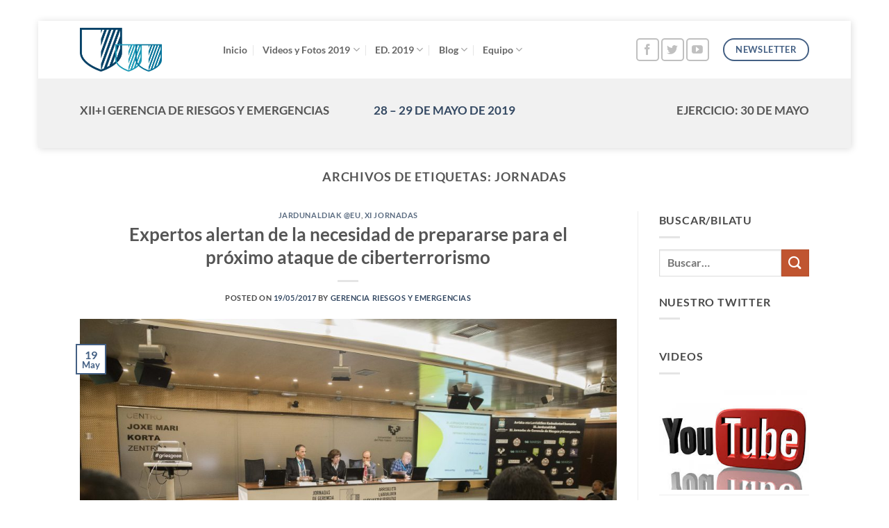

--- FILE ---
content_type: text/html; charset=UTF-8
request_url: https://gerenciariesgosyemergencias.eu/tag/jornadas/
body_size: 22013
content:
<!DOCTYPE html>
<html lang="es" class="loading-site no-js">
<head>
	<meta charset="UTF-8" />
	<link rel="profile" href="http://gmpg.org/xfn/11" />
	<link rel="pingback" href="https://gerenciariesgosyemergencias.eu/xmlrpc.php" />

	<script>(function(html){html.className = html.className.replace(/\bno-js\b/,'js')})(document.documentElement);</script>
<title>jornadas &#8211; XII+i Jornadas de Gerencia de Riesgos y Emergencias</title>
<meta name='robots' content='max-image-preview:large' />
	<style>img:is([sizes="auto" i], [sizes^="auto," i]) { contain-intrinsic-size: 3000px 1500px }</style>
	<meta name="viewport" content="width=device-width, initial-scale=1" /><link rel='prefetch' href='https://gerenciariesgosyemergencias.eu/wp-content/themes/flatsome/assets/js/flatsome.js?ver=e2eddd6c228105dac048' />
<link rel='prefetch' href='https://gerenciariesgosyemergencias.eu/wp-content/themes/flatsome/assets/js/chunk.slider.js?ver=3.20.4' />
<link rel='prefetch' href='https://gerenciariesgosyemergencias.eu/wp-content/themes/flatsome/assets/js/chunk.popups.js?ver=3.20.4' />
<link rel='prefetch' href='https://gerenciariesgosyemergencias.eu/wp-content/themes/flatsome/assets/js/chunk.tooltips.js?ver=3.20.4' />
<link rel="alternate" type="application/rss+xml" title="XII+i Jornadas de Gerencia de Riesgos y Emergencias &raquo; Feed" href="https://gerenciariesgosyemergencias.eu/feed/" />
<link rel="alternate" type="application/rss+xml" title="XII+i Jornadas de Gerencia de Riesgos y Emergencias &raquo; Feed de los comentarios" href="https://gerenciariesgosyemergencias.eu/comments/feed/" />
<link rel="alternate" type="text/calendar" title="XII+i Jornadas de Gerencia de Riesgos y Emergencias &raquo; iCal Feed" href="https://gerenciariesgosyemergencias.eu/events/?ical=1" />
<link rel="alternate" type="application/rss+xml" title="XII+i Jornadas de Gerencia de Riesgos y Emergencias &raquo; Etiqueta jornadas del feed" href="https://gerenciariesgosyemergencias.eu/tag/jornadas/feed/" />
<script type="text/javascript">
/* <![CDATA[ */
window._wpemojiSettings = {"baseUrl":"https:\/\/s.w.org\/images\/core\/emoji\/15.0.3\/72x72\/","ext":".png","svgUrl":"https:\/\/s.w.org\/images\/core\/emoji\/15.0.3\/svg\/","svgExt":".svg","source":{"concatemoji":"https:\/\/gerenciariesgosyemergencias.eu\/wp-includes\/js\/wp-emoji-release.min.js?ver=6.7.1"}};
/*! This file is auto-generated */
!function(i,n){var o,s,e;function c(e){try{var t={supportTests:e,timestamp:(new Date).valueOf()};sessionStorage.setItem(o,JSON.stringify(t))}catch(e){}}function p(e,t,n){e.clearRect(0,0,e.canvas.width,e.canvas.height),e.fillText(t,0,0);var t=new Uint32Array(e.getImageData(0,0,e.canvas.width,e.canvas.height).data),r=(e.clearRect(0,0,e.canvas.width,e.canvas.height),e.fillText(n,0,0),new Uint32Array(e.getImageData(0,0,e.canvas.width,e.canvas.height).data));return t.every(function(e,t){return e===r[t]})}function u(e,t,n){switch(t){case"flag":return n(e,"\ud83c\udff3\ufe0f\u200d\u26a7\ufe0f","\ud83c\udff3\ufe0f\u200b\u26a7\ufe0f")?!1:!n(e,"\ud83c\uddfa\ud83c\uddf3","\ud83c\uddfa\u200b\ud83c\uddf3")&&!n(e,"\ud83c\udff4\udb40\udc67\udb40\udc62\udb40\udc65\udb40\udc6e\udb40\udc67\udb40\udc7f","\ud83c\udff4\u200b\udb40\udc67\u200b\udb40\udc62\u200b\udb40\udc65\u200b\udb40\udc6e\u200b\udb40\udc67\u200b\udb40\udc7f");case"emoji":return!n(e,"\ud83d\udc26\u200d\u2b1b","\ud83d\udc26\u200b\u2b1b")}return!1}function f(e,t,n){var r="undefined"!=typeof WorkerGlobalScope&&self instanceof WorkerGlobalScope?new OffscreenCanvas(300,150):i.createElement("canvas"),a=r.getContext("2d",{willReadFrequently:!0}),o=(a.textBaseline="top",a.font="600 32px Arial",{});return e.forEach(function(e){o[e]=t(a,e,n)}),o}function t(e){var t=i.createElement("script");t.src=e,t.defer=!0,i.head.appendChild(t)}"undefined"!=typeof Promise&&(o="wpEmojiSettingsSupports",s=["flag","emoji"],n.supports={everything:!0,everythingExceptFlag:!0},e=new Promise(function(e){i.addEventListener("DOMContentLoaded",e,{once:!0})}),new Promise(function(t){var n=function(){try{var e=JSON.parse(sessionStorage.getItem(o));if("object"==typeof e&&"number"==typeof e.timestamp&&(new Date).valueOf()<e.timestamp+604800&&"object"==typeof e.supportTests)return e.supportTests}catch(e){}return null}();if(!n){if("undefined"!=typeof Worker&&"undefined"!=typeof OffscreenCanvas&&"undefined"!=typeof URL&&URL.createObjectURL&&"undefined"!=typeof Blob)try{var e="postMessage("+f.toString()+"("+[JSON.stringify(s),u.toString(),p.toString()].join(",")+"));",r=new Blob([e],{type:"text/javascript"}),a=new Worker(URL.createObjectURL(r),{name:"wpTestEmojiSupports"});return void(a.onmessage=function(e){c(n=e.data),a.terminate(),t(n)})}catch(e){}c(n=f(s,u,p))}t(n)}).then(function(e){for(var t in e)n.supports[t]=e[t],n.supports.everything=n.supports.everything&&n.supports[t],"flag"!==t&&(n.supports.everythingExceptFlag=n.supports.everythingExceptFlag&&n.supports[t]);n.supports.everythingExceptFlag=n.supports.everythingExceptFlag&&!n.supports.flag,n.DOMReady=!1,n.readyCallback=function(){n.DOMReady=!0}}).then(function(){return e}).then(function(){var e;n.supports.everything||(n.readyCallback(),(e=n.source||{}).concatemoji?t(e.concatemoji):e.wpemoji&&e.twemoji&&(t(e.twemoji),t(e.wpemoji)))}))}((window,document),window._wpemojiSettings);
/* ]]> */
</script>
<link rel='stylesheet' id='wp_coming_soon-style-css' href='https://gerenciariesgosyemergencias.eu/wp-content/plugins/wp-coming-soon/css/countdown-style.css?ver=6.7.1' type='text/css' media='all' />
<style id='wp-emoji-styles-inline-css' type='text/css'>

	img.wp-smiley, img.emoji {
		display: inline !important;
		border: none !important;
		box-shadow: none !important;
		height: 1em !important;
		width: 1em !important;
		margin: 0 0.07em !important;
		vertical-align: -0.1em !important;
		background: none !important;
		padding: 0 !important;
	}
</style>
<style id='wp-block-library-inline-css' type='text/css'>
:root{--wp-admin-theme-color:#007cba;--wp-admin-theme-color--rgb:0,124,186;--wp-admin-theme-color-darker-10:#006ba1;--wp-admin-theme-color-darker-10--rgb:0,107,161;--wp-admin-theme-color-darker-20:#005a87;--wp-admin-theme-color-darker-20--rgb:0,90,135;--wp-admin-border-width-focus:2px;--wp-block-synced-color:#7a00df;--wp-block-synced-color--rgb:122,0,223;--wp-bound-block-color:var(--wp-block-synced-color)}@media (min-resolution:192dpi){:root{--wp-admin-border-width-focus:1.5px}}.wp-element-button{cursor:pointer}:root{--wp--preset--font-size--normal:16px;--wp--preset--font-size--huge:42px}:root .has-very-light-gray-background-color{background-color:#eee}:root .has-very-dark-gray-background-color{background-color:#313131}:root .has-very-light-gray-color{color:#eee}:root .has-very-dark-gray-color{color:#313131}:root .has-vivid-green-cyan-to-vivid-cyan-blue-gradient-background{background:linear-gradient(135deg,#00d084,#0693e3)}:root .has-purple-crush-gradient-background{background:linear-gradient(135deg,#34e2e4,#4721fb 50%,#ab1dfe)}:root .has-hazy-dawn-gradient-background{background:linear-gradient(135deg,#faaca8,#dad0ec)}:root .has-subdued-olive-gradient-background{background:linear-gradient(135deg,#fafae1,#67a671)}:root .has-atomic-cream-gradient-background{background:linear-gradient(135deg,#fdd79a,#004a59)}:root .has-nightshade-gradient-background{background:linear-gradient(135deg,#330968,#31cdcf)}:root .has-midnight-gradient-background{background:linear-gradient(135deg,#020381,#2874fc)}.has-regular-font-size{font-size:1em}.has-larger-font-size{font-size:2.625em}.has-normal-font-size{font-size:var(--wp--preset--font-size--normal)}.has-huge-font-size{font-size:var(--wp--preset--font-size--huge)}.has-text-align-center{text-align:center}.has-text-align-left{text-align:left}.has-text-align-right{text-align:right}#end-resizable-editor-section{display:none}.aligncenter{clear:both}.items-justified-left{justify-content:flex-start}.items-justified-center{justify-content:center}.items-justified-right{justify-content:flex-end}.items-justified-space-between{justify-content:space-between}.screen-reader-text{border:0;clip:rect(1px,1px,1px,1px);clip-path:inset(50%);height:1px;margin:-1px;overflow:hidden;padding:0;position:absolute;width:1px;word-wrap:normal!important}.screen-reader-text:focus{background-color:#ddd;clip:auto!important;clip-path:none;color:#444;display:block;font-size:1em;height:auto;left:5px;line-height:normal;padding:15px 23px 14px;text-decoration:none;top:5px;width:auto;z-index:100000}html :where(.has-border-color){border-style:solid}html :where([style*=border-top-color]){border-top-style:solid}html :where([style*=border-right-color]){border-right-style:solid}html :where([style*=border-bottom-color]){border-bottom-style:solid}html :where([style*=border-left-color]){border-left-style:solid}html :where([style*=border-width]){border-style:solid}html :where([style*=border-top-width]){border-top-style:solid}html :where([style*=border-right-width]){border-right-style:solid}html :where([style*=border-bottom-width]){border-bottom-style:solid}html :where([style*=border-left-width]){border-left-style:solid}html :where(img[class*=wp-image-]){height:auto;max-width:100%}:where(figure){margin:0 0 1em}html :where(.is-position-sticky){--wp-admin--admin-bar--position-offset:var(--wp-admin--admin-bar--height,0px)}@media screen and (max-width:600px){html :where(.is-position-sticky){--wp-admin--admin-bar--position-offset:0px}}
</style>
<link rel='stylesheet' id='contact-form-7-css' href='https://gerenciariesgosyemergencias.eu/wp-content/plugins/contact-form-7/includes/css/styles.css?ver=6.1.4' type='text/css' media='all' />
<link rel='stylesheet' id='font-awesome-css' href='https://gerenciariesgosyemergencias.eu/wp-content/plugins/import-eventbrite-events/assets/css/font-awesome.min.css?ver=1.7.9' type='text/css' media='all' />
<link rel='stylesheet' id='import-eventbrite-events-front-css' href='https://gerenciariesgosyemergencias.eu/wp-content/plugins/import-eventbrite-events/assets/css/import-eventbrite-events.css?ver=1.7.9' type='text/css' media='all' />
<link rel='stylesheet' id='import-eventbrite-events-front-style2-css' href='https://gerenciariesgosyemergencias.eu/wp-content/plugins/import-eventbrite-events/assets/css/grid-style2.css?ver=1.7.9' type='text/css' media='all' />
<link rel='stylesheet' id='social_likes_style_birman-css' href='https://gerenciariesgosyemergencias.eu/wp-content/plugins/wp-social-likes/css/social-likes_birman.css?ver=6.7.1' type='text/css' media='all' />
<link rel='stylesheet' id='social_likes_custom_buttons-css' href='https://gerenciariesgosyemergencias.eu/wp-content/plugins/wp-social-likes/css/custom-buttons.css?ver=6.7.1' type='text/css' media='all' />
<link rel='stylesheet' id='social_likes_style_birman_custom_buttons-css' href='https://gerenciariesgosyemergencias.eu/wp-content/plugins/wp-social-likes/css/custom-buttons_birman.css?ver=6.7.1' type='text/css' media='all' />
<link rel='stylesheet' id='metro_style_social_widget-css' href='https://gerenciariesgosyemergencias.eu/wp-content/plugins/metro-style-social-widget/CSS/metro.css?ver=6.7.1' type='text/css' media='all' />
<link rel='stylesheet' id='__EPYT__style-css' href='https://gerenciariesgosyemergencias.eu/wp-content/plugins/youtube-embed-plus/styles/ytprefs.min.css?ver=14.2.4' type='text/css' media='all' />
<style id='__EPYT__style-inline-css' type='text/css'>

                .epyt-gallery-thumb {
                        width: 33.333%;
                }
                
</style>
<link rel='stylesheet' id='flatsome-main-css' href='https://gerenciariesgosyemergencias.eu/wp-content/themes/flatsome/assets/css/flatsome.css?ver=3.20.4' type='text/css' media='all' />
<style id='flatsome-main-inline-css' type='text/css'>
@font-face {
				font-family: "fl-icons";
				font-display: block;
				src: url(https://gerenciariesgosyemergencias.eu/wp-content/themes/flatsome/assets/css/icons/fl-icons.eot?v=3.20.4);
				src:
					url(https://gerenciariesgosyemergencias.eu/wp-content/themes/flatsome/assets/css/icons/fl-icons.eot#iefix?v=3.20.4) format("embedded-opentype"),
					url(https://gerenciariesgosyemergencias.eu/wp-content/themes/flatsome/assets/css/icons/fl-icons.woff2?v=3.20.4) format("woff2"),
					url(https://gerenciariesgosyemergencias.eu/wp-content/themes/flatsome/assets/css/icons/fl-icons.ttf?v=3.20.4) format("truetype"),
					url(https://gerenciariesgosyemergencias.eu/wp-content/themes/flatsome/assets/css/icons/fl-icons.woff?v=3.20.4) format("woff"),
					url(https://gerenciariesgosyemergencias.eu/wp-content/themes/flatsome/assets/css/icons/fl-icons.svg?v=3.20.4#fl-icons) format("svg");
			}
</style>
<link rel='stylesheet' id='flatsome-style-css' href='https://gerenciariesgosyemergencias.eu/wp-content/themes/flatsome-child/style.css?ver=3.0' type='text/css' media='all' />
<script type="text/javascript">
            window._nslDOMReady = (function () {
                const executedCallbacks = new Set();
            
                return function (callback) {
                    /**
                    * Third parties might dispatch DOMContentLoaded events, so we need to ensure that we only run our callback once!
                    */
                    if (executedCallbacks.has(callback)) return;
            
                    const wrappedCallback = function () {
                        if (executedCallbacks.has(callback)) return;
                        executedCallbacks.add(callback);
                        callback();
                    };
            
                    if (document.readyState === "complete" || document.readyState === "interactive") {
                        wrappedCallback();
                    } else {
                        document.addEventListener("DOMContentLoaded", wrappedCallback);
                    }
                };
            })();
        </script><script type="text/javascript" src="https://gerenciariesgosyemergencias.eu/wp-includes/js/jquery/jquery.min.js?ver=3.7.1" id="jquery-core-js"></script>
<script type="text/javascript" src="https://gerenciariesgosyemergencias.eu/wp-includes/js/jquery/jquery-migrate.min.js?ver=3.4.1" id="jquery-migrate-js"></script>
<script type="text/javascript" src="https://gerenciariesgosyemergencias.eu/wp-content/plugins/wp-coming-soon/js/jquery.countdown.js?ver=6.7.1" id="wp_coming_soon-script-js"></script>
<script type="text/javascript" src="https://gerenciariesgosyemergencias.eu/wp-content/plugins/wp-coming-soon/js/jquery.countdown-es.js?ver=6.7.1" id="wp_coming_soon-script-es-js"></script>
<script type="text/javascript" src="https://gerenciariesgosyemergencias.eu/wp-content/plugins/wp-social-likes/js/social-likes.min.js?ver=6.7.1" id="social_likes_library-js"></script>
<script type="text/javascript" src="https://gerenciariesgosyemergencias.eu/wp-content/plugins/wp-social-likes/js/custom-buttons.js?ver=6.7.1" id="social_likes_custom_buttons-js"></script>
<script type="text/javascript" id="__ytprefs__-js-extra">
/* <![CDATA[ */
var _EPYT_ = {"ajaxurl":"https:\/\/gerenciariesgosyemergencias.eu\/wp-admin\/admin-ajax.php","security":"d7850d254a","gallery_scrolloffset":"20","eppathtoscripts":"https:\/\/gerenciariesgosyemergencias.eu\/wp-content\/plugins\/youtube-embed-plus\/scripts\/","eppath":"https:\/\/gerenciariesgosyemergencias.eu\/wp-content\/plugins\/youtube-embed-plus\/","epresponsiveselector":"[\"iframe.__youtube_prefs_widget__\"]","epdovol":"1","version":"14.2.4","evselector":"iframe.__youtube_prefs__[src], iframe[src*=\"youtube.com\/embed\/\"], iframe[src*=\"youtube-nocookie.com\/embed\/\"]","ajax_compat":"","maxres_facade":"eager","ytapi_load":"light","pause_others":"","stopMobileBuffer":"1","facade_mode":"","not_live_on_channel":""};
/* ]]> */
</script>
<script type="text/javascript" src="https://gerenciariesgosyemergencias.eu/wp-content/plugins/youtube-embed-plus/scripts/ytprefs.min.js?ver=14.2.4" id="__ytprefs__-js"></script>
<link rel="https://api.w.org/" href="https://gerenciariesgosyemergencias.eu/wp-json/" /><link rel="alternate" title="JSON" type="application/json" href="https://gerenciariesgosyemergencias.eu/wp-json/wp/v2/tags/310" /><link rel="EditURI" type="application/rsd+xml" title="RSD" href="https://gerenciariesgosyemergencias.eu/xmlrpc.php?rsd" />
<meta name="generator" content="WordPress 6.7.1" />
<meta name="tec-api-version" content="v1"><meta name="tec-api-origin" content="https://gerenciariesgosyemergencias.eu"><link rel="alternate" href="https://gerenciariesgosyemergencias.eu/wp-json/tribe/events/v1/events/?tags=jornadas" /><link rel="icon" href="https://gerenciariesgosyemergencias.eu/wp-content/uploads/2019/02/cropped-13256393_1127336083989378_1232383774075574661_n-1-32x32.jpg" sizes="32x32" />
<link rel="icon" href="https://gerenciariesgosyemergencias.eu/wp-content/uploads/2019/02/cropped-13256393_1127336083989378_1232383774075574661_n-1-192x192.jpg" sizes="192x192" />
<link rel="apple-touch-icon" href="https://gerenciariesgosyemergencias.eu/wp-content/uploads/2019/02/cropped-13256393_1127336083989378_1232383774075574661_n-1-180x180.jpg" />
<meta name="msapplication-TileImage" content="https://gerenciariesgosyemergencias.eu/wp-content/uploads/2019/02/cropped-13256393_1127336083989378_1232383774075574661_n-1-270x270.jpg" />
<style id="custom-css" type="text/css">:root {--primary-color: #446084;--fs-color-primary: #446084;--fs-color-secondary: #C05530;--fs-color-success: #627D47;--fs-color-alert: #b20000;--fs-color-base: #4a4a4a;--fs-experimental-link-color: #334862;--fs-experimental-link-color-hover: #111;}.tooltipster-base {--tooltip-color: #fff;--tooltip-bg-color: #000;}.off-canvas-right .mfp-content, .off-canvas-left .mfp-content {--drawer-width: 300px;}html{background-color:#ffffff!important;}.header-main{height: 83px}#logo img{max-height: 83px}#logo{width:176px;}#logo img{padding:10px 0;}.header-bottom{min-height: 100px}.header-top{min-height: 30px}.transparent .header-main{height: 265px}.transparent #logo img{max-height: 265px}.has-transparent + .page-title:first-of-type,.has-transparent + #main > .page-title,.has-transparent + #main > div > .page-title,.has-transparent + #main .page-header-wrapper:first-of-type .page-title{padding-top: 315px;}.header.show-on-scroll,.stuck .header-main{height:70px!important}.stuck #logo img{max-height: 70px!important}.header-bg-color {background-color: rgba(255,255,255,0.9)}.header-bottom {background-color: #f1f1f1}.header-main .nav > li > a{line-height: 16px }.stuck .header-main .nav > li > a{line-height: 50px }.header-bottom-nav > li > a{line-height: 100px }@media (max-width: 549px) {.header-main{height: 70px}#logo img{max-height: 70px}}.nav-dropdown{font-size:100%}body{font-family: Lato, sans-serif;}body {font-weight: 400;font-style: normal;}.nav > li > a {font-family: Lato, sans-serif;}.mobile-sidebar-levels-2 .nav > li > ul > li > a {font-family: Lato, sans-serif;}.nav > li > a,.mobile-sidebar-levels-2 .nav > li > ul > li > a {font-weight: 700;font-style: normal;}h1,h2,h3,h4,h5,h6,.heading-font, .off-canvas-center .nav-sidebar.nav-vertical > li > a{font-family: Lato, sans-serif;}h1,h2,h3,h4,h5,h6,.heading-font,.banner h1,.banner h2 {font-weight: 700;font-style: normal;}.alt-font{font-family: "Dancing Script", sans-serif;}.alt-font {font-weight: 400!important;font-style: normal!important;}.nav-vertical-fly-out > li + li {border-top-width: 1px; border-top-style: solid;}.label-new.menu-item > a:after{content:"Nuevo";}.label-hot.menu-item > a:after{content:"Caliente";}.label-sale.menu-item > a:after{content:"Oferta";}.label-popular.menu-item > a:after{content:"Populares";}</style><style id="kirki-inline-styles">/* latin-ext */
@font-face {
  font-family: 'Lato';
  font-style: normal;
  font-weight: 700;
  font-display: swap;
  src: url(https://gerenciariesgosyemergencias.eu/wp-content/fonts/lato/S6u9w4BMUTPHh6UVSwaPGR_p.woff2) format('woff2');
  unicode-range: U+0100-02BA, U+02BD-02C5, U+02C7-02CC, U+02CE-02D7, U+02DD-02FF, U+0304, U+0308, U+0329, U+1D00-1DBF, U+1E00-1E9F, U+1EF2-1EFF, U+2020, U+20A0-20AB, U+20AD-20C0, U+2113, U+2C60-2C7F, U+A720-A7FF;
}
/* latin */
@font-face {
  font-family: 'Lato';
  font-style: normal;
  font-weight: 700;
  font-display: swap;
  src: url(https://gerenciariesgosyemergencias.eu/wp-content/fonts/lato/S6u9w4BMUTPHh6UVSwiPGQ.woff2) format('woff2');
  unicode-range: U+0000-00FF, U+0131, U+0152-0153, U+02BB-02BC, U+02C6, U+02DA, U+02DC, U+0304, U+0308, U+0329, U+2000-206F, U+20AC, U+2122, U+2191, U+2193, U+2212, U+2215, U+FEFF, U+FFFD;
}/* vietnamese */
@font-face {
  font-family: 'Dancing Script';
  font-style: normal;
  font-weight: 400;
  font-display: swap;
  src: url(https://gerenciariesgosyemergencias.eu/wp-content/fonts/dancing-script/If2cXTr6YS-zF4S-kcSWSVi_sxjsohD9F50Ruu7BMSo3Rep8ltA.woff2) format('woff2');
  unicode-range: U+0102-0103, U+0110-0111, U+0128-0129, U+0168-0169, U+01A0-01A1, U+01AF-01B0, U+0300-0301, U+0303-0304, U+0308-0309, U+0323, U+0329, U+1EA0-1EF9, U+20AB;
}
/* latin-ext */
@font-face {
  font-family: 'Dancing Script';
  font-style: normal;
  font-weight: 400;
  font-display: swap;
  src: url(https://gerenciariesgosyemergencias.eu/wp-content/fonts/dancing-script/If2cXTr6YS-zF4S-kcSWSVi_sxjsohD9F50Ruu7BMSo3ROp8ltA.woff2) format('woff2');
  unicode-range: U+0100-02BA, U+02BD-02C5, U+02C7-02CC, U+02CE-02D7, U+02DD-02FF, U+0304, U+0308, U+0329, U+1D00-1DBF, U+1E00-1E9F, U+1EF2-1EFF, U+2020, U+20A0-20AB, U+20AD-20C0, U+2113, U+2C60-2C7F, U+A720-A7FF;
}
/* latin */
@font-face {
  font-family: 'Dancing Script';
  font-style: normal;
  font-weight: 400;
  font-display: swap;
  src: url(https://gerenciariesgosyemergencias.eu/wp-content/fonts/dancing-script/If2cXTr6YS-zF4S-kcSWSVi_sxjsohD9F50Ruu7BMSo3Sup8.woff2) format('woff2');
  unicode-range: U+0000-00FF, U+0131, U+0152-0153, U+02BB-02BC, U+02C6, U+02DA, U+02DC, U+0304, U+0308, U+0329, U+2000-206F, U+20AC, U+2122, U+2191, U+2193, U+2212, U+2215, U+FEFF, U+FFFD;
}</style></head>

<body class="archive tag tag-jornadas tag-310 tribe-no-js framed header-shadow lightbox nav-dropdown-has-arrow nav-dropdown-has-shadow nav-dropdown-has-border">


<a class="skip-link screen-reader-text" href="#main">Saltar al contenido</a>

<div id="wrapper">

	
	<header id="header" class="header has-sticky sticky-jump">
		<div class="header-wrapper">
			<div id="masthead" class="header-main ">
      <div class="header-inner flex-row container logo-left medium-logo-center" role="navigation">

          <!-- Logo -->
          <div id="logo" class="flex-col logo">
            
<!-- Header logo -->
<a href="https://gerenciariesgosyemergencias.eu/" title="XII+i Jornadas de Gerencia de Riesgos y Emergencias - 28 y 29 de mayo 2019" rel="home">
		<img width="895" height="477" src="https://gerenciariesgosyemergencias.eu/wp-content/uploads/2019/02/13256393_1127336083989378_1232383774075574661_n.jpg" class="header_logo header-logo" alt="XII+i Jornadas de Gerencia de Riesgos y Emergencias"/><img  width="895" height="477" src="https://gerenciariesgosyemergencias.eu/wp-content/uploads/2019/02/13256393_1127336083989378_1232383774075574661_n.jpg" class="header-logo-dark" alt="XII+i Jornadas de Gerencia de Riesgos y Emergencias"/></a>
          </div>

          <!-- Mobile Left Elements -->
          <div class="flex-col show-for-medium flex-left">
            <ul class="mobile-nav nav nav-left ">
              <li class="nav-icon has-icon">
	<div class="header-button">		<a href="#" class="icon button circle is-outline is-small" data-open="#main-menu" data-pos="left" data-bg="main-menu-overlay" role="button" aria-label="Menú" aria-controls="main-menu" aria-expanded="false" aria-haspopup="dialog" data-flatsome-role-button>
			<i class="icon-menu" aria-hidden="true"></i>			<span class="menu-title uppercase hide-for-small">Menú</span>		</a>
	 </div> </li>
            </ul>
          </div>

          <!-- Left Elements -->
          <div class="flex-col hide-for-medium flex-left
            flex-grow">
            <ul class="header-nav header-nav-main nav nav-left  nav-divided nav-size-medium" >
              <li id="menu-item-2801" class="menu-item menu-item-type-custom menu-item-object-custom menu-item-home menu-item-2801 menu-item-design-default"><a href="http://gerenciariesgosyemergencias.eu" class="nav-top-link">Inicio</a></li>
<li id="menu-item-6319" class="menu-item menu-item-type-post_type menu-item-object-page menu-item-has-children menu-item-6319 menu-item-design-default has-dropdown"><a href="https://gerenciariesgosyemergencias.eu/streaming-2019/" class="nav-top-link" aria-expanded="false" aria-haspopup="menu">Videos y Fotos 2019<i class="icon-angle-down" aria-hidden="true"></i></a>
<ul class="sub-menu nav-dropdown nav-dropdown-default">
	<li id="menu-item-3586" class="menu-item menu-item-type-post_type menu-item-object-page menu-item-3586"><a href="https://gerenciariesgosyemergencias.eu/videos/">Videos</a></li>
</ul>
</li>
<li id="menu-item-5727" class="menu-item menu-item-type-post_type menu-item-object-page menu-item-has-children menu-item-5727 menu-item-design-default has-dropdown"><a href="https://gerenciariesgosyemergencias.eu/xiii/" class="nav-top-link" aria-expanded="false" aria-haspopup="menu">ED. 2019<i class="icon-angle-down" aria-hidden="true"></i></a>
<ul class="sub-menu nav-dropdown nav-dropdown-default">
	<li id="menu-item-5746" class="menu-item menu-item-type-post_type menu-item-object-page menu-item-5746"><a href="https://gerenciariesgosyemergencias.eu/xiii/2019-apertura/">APERTURA JORNADAS</a></li>
	<li id="menu-item-5734" class="menu-item menu-item-type-post_type menu-item-object-page menu-item-5734"><a href="https://gerenciariesgosyemergencias.eu/xiii/2019-bloque-1/">2019 BLOQUE 1</a></li>
	<li id="menu-item-5735" class="menu-item menu-item-type-post_type menu-item-object-page menu-item-5735"><a href="https://gerenciariesgosyemergencias.eu/xiii/premio-patxi-sanchez-2019/">PREMIO PATXI SÁNCHEZ</a></li>
	<li id="menu-item-5733" class="menu-item menu-item-type-post_type menu-item-object-page menu-item-5733"><a href="https://gerenciariesgosyemergencias.eu/xiii/2019-bloque-2/">2019 BLOQUE 2</a></li>
	<li id="menu-item-5732" class="menu-item menu-item-type-post_type menu-item-object-page menu-item-5732"><a href="https://gerenciariesgosyemergencias.eu/xiii/2019-bloque-3/">2019 BLOQUE 3</a></li>
	<li id="menu-item-5729" class="menu-item menu-item-type-post_type menu-item-object-page menu-item-5729"><a href="https://gerenciariesgosyemergencias.eu/xiii/2019-bloque-6/">2019 BLOQUE 6</a></li>
	<li id="menu-item-5730" class="menu-item menu-item-type-post_type menu-item-object-page menu-item-5730"><a href="https://gerenciariesgosyemergencias.eu/xiii/2019-bloque-5/">2019 BLOQUE 5</a></li>
	<li id="menu-item-5801" class="menu-item menu-item-type-post_type menu-item-object-page menu-item-5801"><a href="https://gerenciariesgosyemergencias.eu/xiii/premio-al-esfuerzo-y-la-innovacion/">PREMIO INNOVACIÓN</a></li>
	<li id="menu-item-5731" class="menu-item menu-item-type-post_type menu-item-object-page menu-item-5731"><a href="https://gerenciariesgosyemergencias.eu/xiii/2019-bloque-4/">2019 BLOQUE 4</a></li>
	<li id="menu-item-5728" class="menu-item menu-item-type-post_type menu-item-object-page menu-item-5728"><a href="https://gerenciariesgosyemergencias.eu/xiii/2019-cierre/">CIERRE JORNADAS</a></li>
</ul>
</li>
<li id="menu-item-4945" class="menu-item menu-item-type-post_type menu-item-object-page current_page_parent menu-item-has-children menu-item-4945 menu-item-design-default has-dropdown"><a href="https://gerenciariesgosyemergencias.eu/blog/" class="nav-top-link" aria-expanded="false" aria-haspopup="menu">Blog<i class="icon-angle-down" aria-hidden="true"></i></a>
<ul class="sub-menu nav-dropdown nav-dropdown-default">
	<li id="menu-item-4892" class="menu-item menu-item-type-taxonomy menu-item-object-category menu-item-4892"><a href="https://gerenciariesgosyemergencias.eu/category/jornadas/xiii-jornadas/">XII+i Jornadas 2019</a></li>
	<li id="menu-item-4891" class="menu-item menu-item-type-taxonomy menu-item-object-category menu-item-4891"><a href="https://gerenciariesgosyemergencias.eu/category/jornadas/xii-jornadas/">XII Jornadas 2018</a></li>
	<li id="menu-item-4890" class="menu-item menu-item-type-taxonomy menu-item-object-category menu-item-4890"><a href="https://gerenciariesgosyemergencias.eu/category/jornadas/xi-jornadas/">XI Jornadas 2017</a></li>
	<li id="menu-item-5005" class="menu-item menu-item-type-taxonomy menu-item-object-category menu-item-5005"><a href="https://gerenciariesgosyemergencias.eu/category/jornadas/x-jornadas/">X Jornadas 2016</a></li>
	<li id="menu-item-4888" class="menu-item menu-item-type-taxonomy menu-item-object-category menu-item-4888"><a href="https://gerenciariesgosyemergencias.eu/category/jornadas/ix-jornadas/">IX Jornadas 2015</a></li>
	<li id="menu-item-4907" class="menu-item menu-item-type-taxonomy menu-item-object-category menu-item-4907"><a href="https://gerenciariesgosyemergencias.eu/category/jornadas/viii-jornadas/">VIII Jornadas 2014</a></li>
</ul>
</li>
<li id="menu-item-3577" class="menu-item menu-item-type-post_type menu-item-object-page menu-item-has-children menu-item-3577 menu-item-design-default has-dropdown"><a href="https://gerenciariesgosyemergencias.eu/equipo-de-trabajo/" class="nav-top-link" aria-expanded="false" aria-haspopup="menu">Equipo<i class="icon-angle-down" aria-hidden="true"></i></a>
<ul class="sub-menu nav-dropdown nav-dropdown-default">
	<li id="menu-item-3575" class="menu-item menu-item-type-post_type menu-item-object-page menu-item-3575"><a href="https://gerenciariesgosyemergencias.eu/agradecimientos-2/">Agradecimientos</a></li>
	<li id="menu-item-5266" class="menu-item menu-item-type-post_type menu-item-object-page menu-item-5266"><a href="https://gerenciariesgosyemergencias.eu/contacto/">Contacto</a></li>
</ul>
</li>
            </ul>
          </div>

          <!-- Right Elements -->
          <div class="flex-col hide-for-medium flex-right">
            <ul class="header-nav header-nav-main nav nav-right  nav-divided nav-size-medium">
              <li class="html header-social-icons ml-0">
	<div class="social-icons follow-icons" ><a href="https://www.facebook.com/Jornadas-de-Gerencia-de-riesgos-y-emergencias-171065066283156/" target="_blank" data-label="Facebook" class="icon button round is-outline tooltip facebook" title="Síguenos en Facebook" aria-label="Síguenos en Facebook" rel="noopener nofollow"><i class="icon-facebook" aria-hidden="true"></i></a><a href="https://twitter.com/Riesgo_Emergenc" data-label="Twitter" target="_blank" class="icon button round is-outline tooltip twitter" title="Síguenos en Twitter" aria-label="Síguenos en Twitter" rel="noopener nofollow"><i class="icon-twitter" aria-hidden="true"></i></a><a href="https://www.youtube.com/user/GerenciaRiesgos" data-label="YouTube" target="_blank" class="icon button round is-outline tooltip youtube" title="Síguenos en Youtube" aria-label="Síguenos en Youtube" rel="noopener nofollow"><i class="icon-youtube" aria-hidden="true"></i></a></div></li>
<li class="html header-button-1">
	<div class="header-button">
		<a href="https://gerenciariesgosyemergencias.eu/newsletter/" class="button primary is-outline" style="border-radius:99px;">
		<span>Newsletter</span>
	</a>
	</div>
</li>
            </ul>
          </div>

          <!-- Mobile Right Elements -->
          <div class="flex-col show-for-medium flex-right">
            <ul class="mobile-nav nav nav-right ">
                          </ul>
          </div>

      </div>

      </div>
<div id="wide-nav" class="header-bottom wide-nav nav-dark flex-has-center hide-for-medium">
    <div class="flex-row container">

                        <div class="flex-col hide-for-medium flex-left">
                <ul class="nav header-nav header-bottom-nav nav-left  nav-outline nav-size-xlarge nav-spacing-xlarge">
                    <li class="html custom html_topbar_left"><h3><b>XII+I GERENCIA DE RIESGOS Y EMERGENCIAS</b></h3></li>                </ul>
            </div>
            
                        <div class="flex-col hide-for-medium flex-center">
                <ul class="nav header-nav header-bottom-nav nav-center  nav-outline nav-size-xlarge nav-spacing-xlarge">
                    <li class="html custom html_topbar_right"><h3><b><a href="https://gerenciariesgosyemergencias.eu/ejecicio-2019/">28 – 29 DE MAYO DE 2019</a></b></h3></li>                </ul>
            </div>
            
                        <div class="flex-col hide-for-medium flex-right flex-grow">
              <ul class="nav header-nav header-bottom-nav nav-right  nav-outline nav-size-xlarge nav-spacing-xlarge">
                   <li class="html custom html_top_right_text"><H3><B>EJERCICIO: 30 DE MAYO</B></H3></li>              </ul>
            </div>
            
            
    </div>
</div>

<div class="header-bg-container fill"><div class="header-bg-image fill"></div><div class="header-bg-color fill"></div></div>		</div>
	</header>

	
	<main id="main" class="">

<div id="content" class="blog-wrapper blog-archive page-wrapper">
		<header class="archive-page-header">
	<div class="row">
	<div class="large-12 text-center col">
	<h1 class="page-title is-large uppercase">
		Archivos de Etiquetas: <span>jornadas</span>	</h1>
		</div>
	</div>
</header>


<div class="row row-large row-divided ">

	<div class="large-9 col">
		<div id="post-list">


<article id="post-4137" class="post-4137 post type-post status-publish format-standard has-post-thumbnail hentry category-jardunaldiak-eu category-xi-jornadas tag-atencion-de-emergencias tag-autoproteccion tag-bomberos tag-ciberataque tag-ciberterrorismo tag-comunicacion tag-coordinacion tag-emergencias tag-formacion tag-jornadas tag-salvamento tag-seguridad tag-simulacro tag-ume">
	<div class="article-inner ">
		<header class="entry-header">
	<div class="entry-header-text entry-header-text-top text-center">
		<h6 class="entry-category is-xsmall"><a href="https://gerenciariesgosyemergencias.eu/category/jardunaldiak-eu/" rel="category tag">Jardunaldiak @eu</a>, <a href="https://gerenciariesgosyemergencias.eu/category/jornadas/xi-jornadas/" rel="category tag">XI Jornadas</a></h6><h2 class="entry-title"><a href="https://gerenciariesgosyemergencias.eu/expertos-alertan-de-la-necesidad-de-prepararse-para-el-proximo-ataque-de-ciberterrorismo/" rel="bookmark" class="plain">Expertos alertan de la necesidad de prepararse para el próximo ataque de ciberterrorismo</a></h2><div class="entry-divider is-divider small"></div>
	<div class="entry-meta uppercase is-xsmall">
		<span class="posted-on">Posted on <a href="https://gerenciariesgosyemergencias.eu/expertos-alertan-de-la-necesidad-de-prepararse-para-el-proximo-ataque-de-ciberterrorismo/" rel="bookmark"><time class="entry-date published" datetime="2017-05-19T20:10:23+02:00">19/05/2017</time><time class="updated" datetime="2019-02-19T15:23:33+01:00">19/02/2019</time></a></span> <span class="byline">by <span class="meta-author vcard"><a class="url fn n" href="https://gerenciariesgosyemergencias.eu/author/gerencia/">Gerencia Riesgos y Emergencias</a></span></span>	</div>
	</div>
						<div class="entry-image relative">
				<a href="https://gerenciariesgosyemergencias.eu/expertos-alertan-de-la-necesidad-de-prepararse-para-el-proximo-ataque-de-ciberterrorismo/">
    <img width="1020" height="680" src="https://gerenciariesgosyemergencias.eu/wp-content/uploads/2017/05/XIJornadas_dia19mayo2017_foto1-1024x683.jpg" class="attachment-large size-large wp-post-image" alt="" decoding="async" fetchpriority="high" srcset="https://gerenciariesgosyemergencias.eu/wp-content/uploads/2017/05/XIJornadas_dia19mayo2017_foto1-1024x683.jpg 1024w, https://gerenciariesgosyemergencias.eu/wp-content/uploads/2017/05/XIJornadas_dia19mayo2017_foto1-510x340.jpg 510w, https://gerenciariesgosyemergencias.eu/wp-content/uploads/2017/05/XIJornadas_dia19mayo2017_foto1-150x100.jpg 150w, https://gerenciariesgosyemergencias.eu/wp-content/uploads/2017/05/XIJornadas_dia19mayo2017_foto1-300x200.jpg 300w, https://gerenciariesgosyemergencias.eu/wp-content/uploads/2017/05/XIJornadas_dia19mayo2017_foto1-768x512.jpg 768w" sizes="(max-width: 1020px) 100vw, 1020px" /></a>
				<div class="badge absolute top post-date badge-outline">
	<div class="badge-inner">
		<span class="post-date-day">19</span><br>
		<span class="post-date-month is-small">May</span>
	</div>
</div>
			</div>
			</header>
		<div class="entry-content">
		<div class="entry-summary">
		<p>José Luis Bolaños, director de Seguridad Gas Natural Fenosa, reclama mayor planificación, prevención y formación para abordar el próximo ciberataque, que llegará “antes o después” Juan Luis Del Pozo, director [&#8230;]
		<div class="text-center">
			<a class="more-link button primary is-outline is-smaller" href="https://gerenciariesgosyemergencias.eu/expertos-alertan-de-la-necesidad-de-prepararse-para-el-proximo-ataque-de-ciberterrorismo/">Continuar leyendo <span class="meta-nav">&rarr;</span></a>
		</div>
	</div>
	
</div>
		<footer class="entry-meta clearfix">
					<span class="cat-links">
			Publicado en <a href="https://gerenciariesgosyemergencias.eu/category/jardunaldiak-eu/" rel="category tag">Jardunaldiak @eu</a>, <a href="https://gerenciariesgosyemergencias.eu/category/jornadas/xi-jornadas/" rel="category tag">XI Jornadas</a>		</span>

				<span class="sep">&nbsp;|&nbsp;</span>
		<span class="tags-links">
			Etiquetado <a href="https://gerenciariesgosyemergencias.eu/tag/atencion-de-emergencias/" rel="tag">atención de emergencias</a>, <a href="https://gerenciariesgosyemergencias.eu/tag/autoproteccion/" rel="tag">autoprotección</a>, <a href="https://gerenciariesgosyemergencias.eu/tag/bomberos/" rel="tag">bomberos</a>, <a href="https://gerenciariesgosyemergencias.eu/tag/ciberataque/" rel="tag">ciberataque</a>, <a href="https://gerenciariesgosyemergencias.eu/tag/ciberterrorismo/" rel="tag">ciberterrorismo</a>, <a href="https://gerenciariesgosyemergencias.eu/tag/comunicacion/" rel="tag">comunicación</a>, <a href="https://gerenciariesgosyemergencias.eu/tag/coordinacion/" rel="tag">coordinacion</a>, <a href="https://gerenciariesgosyemergencias.eu/tag/emergencias/" rel="tag">emergencias</a>, <a href="https://gerenciariesgosyemergencias.eu/tag/formacion/" rel="tag">formación</a>, <a href="https://gerenciariesgosyemergencias.eu/tag/jornadas/" rel="tag">jornadas</a>, <a href="https://gerenciariesgosyemergencias.eu/tag/salvamento/" rel="tag">salvamento</a>, <a href="https://gerenciariesgosyemergencias.eu/tag/seguridad/" rel="tag">seguridad</a>, <a href="https://gerenciariesgosyemergencias.eu/tag/simulacro/" rel="tag">simulacro</a>, <a href="https://gerenciariesgosyemergencias.eu/tag/ume/" rel="tag">ume</a>		</span>
			
		<span class="comments-link pull-right"><a href="https://gerenciariesgosyemergencias.eu/expertos-alertan-de-la-necesidad-de-prepararse-para-el-proximo-ataque-de-ciberterrorismo/#respond">Deje un comentario</a></span>
	</footer>
	</div>
</article>


<article id="post-4109" class="post-4109 post type-post status-publish format-standard has-post-thumbnail hentry category-jardunaldiak-eu category-xi-jornadas tag-atencion-de-emergencias tag-bomberos tag-comunicacion tag-ejercicio tag-emergencias tag-formacion tag-guardia-municipal tag-jornadas tag-prevencion tag-riesgos tag-salvamento tag-seguridad">
	<div class="article-inner ">
		<header class="entry-header">
	<div class="entry-header-text entry-header-text-top text-center">
		<h6 class="entry-category is-xsmall"><a href="https://gerenciariesgosyemergencias.eu/category/jardunaldiak-eu/" rel="category tag">Jardunaldiak @eu</a>, <a href="https://gerenciariesgosyemergencias.eu/category/jornadas/xi-jornadas/" rel="category tag">XI Jornadas</a></h6><h2 class="entry-title"><a href="https://gerenciariesgosyemergencias.eu/argomaniz-reclama-que-se-invierta-en-illunbe-o-el-velodromo-para-potenciar-la-celebracion-de-eventos/" rel="bookmark" class="plain">Argomaniz alerta de los riesgos que conllevan los espectáculos gratuitos sin control de aforo</a></h2><div class="entry-divider is-divider small"></div>
	<div class="entry-meta uppercase is-xsmall">
		<span class="posted-on">Posted on <a href="https://gerenciariesgosyemergencias.eu/argomaniz-reclama-que-se-invierta-en-illunbe-o-el-velodromo-para-potenciar-la-celebracion-de-eventos/" rel="bookmark"><time class="entry-date published" datetime="2017-05-18T17:25:21+02:00">18/05/2017</time><time class="updated" datetime="2019-02-19T14:08:41+01:00">19/02/2019</time></a></span> <span class="byline">by <span class="meta-author vcard"><a class="url fn n" href="https://gerenciariesgosyemergencias.eu/author/gerencia/">Gerencia Riesgos y Emergencias</a></span></span>	</div>
	</div>
						<div class="entry-image relative">
				<a href="https://gerenciariesgosyemergencias.eu/argomaniz-reclama-que-se-invierta-en-illunbe-o-el-velodromo-para-potenciar-la-celebracion-de-eventos/">
    <img width="1020" height="680" src="https://gerenciariesgosyemergencias.eu/wp-content/uploads/2017/05/XIJornadas_mayo2017_foto3-1024x683.jpg" class="attachment-large size-large wp-post-image" alt="" decoding="async" srcset="https://gerenciariesgosyemergencias.eu/wp-content/uploads/2017/05/XIJornadas_mayo2017_foto3-1024x683.jpg 1024w, https://gerenciariesgosyemergencias.eu/wp-content/uploads/2017/05/XIJornadas_mayo2017_foto3-510x340.jpg 510w, https://gerenciariesgosyemergencias.eu/wp-content/uploads/2017/05/XIJornadas_mayo2017_foto3-150x100.jpg 150w, https://gerenciariesgosyemergencias.eu/wp-content/uploads/2017/05/XIJornadas_mayo2017_foto3-300x200.jpg 300w, https://gerenciariesgosyemergencias.eu/wp-content/uploads/2017/05/XIJornadas_mayo2017_foto3-768x512.jpg 768w" sizes="(max-width: 1020px) 100vw, 1020px" /></a>
				<div class="badge absolute top post-date badge-outline">
	<div class="badge-inner">
		<span class="post-date-day">18</span><br>
		<span class="post-date-month is-small">May</span>
	</div>
</div>
			</div>
			</header>
		<div class="entry-content">
		<div class="entry-summary">
		<p>El promotor de Get In ha participado en las XI Jornadas de Gerencia de Riesgos y Emergencias, donde ha reclamado que se apuesta por el Velódromo o Ilunbe como recinto multiusos [&#8230;]
		<div class="text-center">
			<a class="more-link button primary is-outline is-smaller" href="https://gerenciariesgosyemergencias.eu/argomaniz-reclama-que-se-invierta-en-illunbe-o-el-velodromo-para-potenciar-la-celebracion-de-eventos/">Continuar leyendo <span class="meta-nav">&rarr;</span></a>
		</div>
	</div>
	
</div>
		<footer class="entry-meta clearfix">
					<span class="cat-links">
			Publicado en <a href="https://gerenciariesgosyemergencias.eu/category/jardunaldiak-eu/" rel="category tag">Jardunaldiak @eu</a>, <a href="https://gerenciariesgosyemergencias.eu/category/jornadas/xi-jornadas/" rel="category tag">XI Jornadas</a>		</span>

				<span class="sep">&nbsp;|&nbsp;</span>
		<span class="tags-links">
			Etiquetado <a href="https://gerenciariesgosyemergencias.eu/tag/atencion-de-emergencias/" rel="tag">atención de emergencias</a>, <a href="https://gerenciariesgosyemergencias.eu/tag/bomberos/" rel="tag">bomberos</a>, <a href="https://gerenciariesgosyemergencias.eu/tag/comunicacion/" rel="tag">comunicación</a>, <a href="https://gerenciariesgosyemergencias.eu/tag/ejercicio/" rel="tag">ejercicio</a>, <a href="https://gerenciariesgosyemergencias.eu/tag/emergencias/" rel="tag">emergencias</a>, <a href="https://gerenciariesgosyemergencias.eu/tag/formacion/" rel="tag">formación</a>, <a href="https://gerenciariesgosyemergencias.eu/tag/guardia-municipal/" rel="tag">guardia municipal</a>, <a href="https://gerenciariesgosyemergencias.eu/tag/jornadas/" rel="tag">jornadas</a>, <a href="https://gerenciariesgosyemergencias.eu/tag/prevencion/" rel="tag">prevención</a>, <a href="https://gerenciariesgosyemergencias.eu/tag/riesgos/" rel="tag">riesgos</a>, <a href="https://gerenciariesgosyemergencias.eu/tag/salvamento/" rel="tag">salvamento</a>, <a href="https://gerenciariesgosyemergencias.eu/tag/seguridad/" rel="tag">seguridad</a>		</span>
			
		<span class="comments-link pull-right"><a href="https://gerenciariesgosyemergencias.eu/argomaniz-reclama-que-se-invierta-en-illunbe-o-el-velodromo-para-potenciar-la-celebracion-de-eventos/#respond">Deje un comentario</a></span>
	</footer>
	</div>
</article>


<article id="post-3199" class="post-3199 post type-post status-publish format-standard has-post-thumbnail hentry tag-autoproteccion tag-bomberos tag-bomberos-eu tag-comunicacion tag-comunicacion-eu tag-cruz-roja-eu tag-dron tag-dya-eu tag-emergencias tag-emergencias-eu tag-ertzaintza-eu tag-evacuacion tag-evacuacion-eu tag-formacion tag-formacion-eu tag-guardia-municipal tag-guardia-municipal-eu tag-helicoptero-eu tag-incendios-eu tag-ingenieria-forense-eu tag-jornadas tag-jornadas-eu tag-temporal">
	<div class="article-inner ">
		<header class="entry-header">
	<div class="entry-header-text entry-header-text-top text-center">
		<h6 class="entry-category is-xsmall">Sin categoría</h6><h2 class="entry-title"><a href="https://gerenciariesgosyemergencias.eu/drone-en-erabilerak-segurtasun-indarrei-eta-larrialdi-taldeei-biziak-salbatzen-laguntzen-die/" rel="bookmark" class="plain">«Drone-en erabilerak segurtasun indarrei eta larrialdi taldeei biziak salbatzen laguntzen die»</a></h2><div class="entry-divider is-divider small"></div>
	<div class="entry-meta uppercase is-xsmall">
		<span class="posted-on">Posted on <a href="https://gerenciariesgosyemergencias.eu/drone-en-erabilerak-segurtasun-indarrei-eta-larrialdi-taldeei-biziak-salbatzen-laguntzen-die/" rel="bookmark"><time class="entry-date published" datetime="2016-05-26T23:04:29+02:00">26/05/2016</time><time class="updated" datetime="2016-05-26T23:15:20+02:00">26/05/2016</time></a></span> <span class="byline">by <span class="meta-author vcard"><a class="url fn n" href="https://gerenciariesgosyemergencias.eu/author/jornadas-riesgos-emergencias/">Jornadas Riesgos Emergencias</a></span></span>	</div>
	</div>
						<div class="entry-image relative">
				<a href="https://gerenciariesgosyemergencias.eu/drone-en-erabilerak-segurtasun-indarrei-eta-larrialdi-taldeei-biziak-salbatzen-laguntzen-die/">
    <img width="1020" height="680" src="https://gerenciariesgosyemergencias.eu/wp-content/uploads/2016/05/Jornadas-Gerencia-dron-1024x683.jpg" class="attachment-large size-large wp-post-image" alt="" decoding="async" srcset="https://gerenciariesgosyemergencias.eu/wp-content/uploads/2016/05/Jornadas-Gerencia-dron-1024x683.jpg 1024w, https://gerenciariesgosyemergencias.eu/wp-content/uploads/2016/05/Jornadas-Gerencia-dron-510x340.jpg 510w, https://gerenciariesgosyemergencias.eu/wp-content/uploads/2016/05/Jornadas-Gerencia-dron-150x100.jpg 150w, https://gerenciariesgosyemergencias.eu/wp-content/uploads/2016/05/Jornadas-Gerencia-dron-300x200.jpg 300w, https://gerenciariesgosyemergencias.eu/wp-content/uploads/2016/05/Jornadas-Gerencia-dron-768x512.jpg 768w, https://gerenciariesgosyemergencias.eu/wp-content/uploads/2016/05/Jornadas-Gerencia-dron-140x94.jpg 140w" sizes="(max-width: 1020px) 100vw, 1020px" /></a>
				<div class="badge absolute top post-date badge-outline">
	<div class="badge-inner">
		<span class="post-date-day">26</span><br>
		<span class="post-date-month is-small">May</span>
	</div>
</div>
			</div>
			</header>
		<div class="entry-content">
		<div class="entry-summary">
		<p>Drone-etan eta ikerketa kriminalean aditu Angel Rodriguezek aparatu hauek erreskate, salbamendu, larrialdi eta prebentzio lanetan oso eraginkorrak direla ziurtatu du. DBHko ehunka ikaslek segurtasunaren inguruko jarraibideak eta larrialdietan nola jokatu [&#8230;]
		<div class="text-center">
			<a class="more-link button primary is-outline is-smaller" href="https://gerenciariesgosyemergencias.eu/drone-en-erabilerak-segurtasun-indarrei-eta-larrialdi-taldeei-biziak-salbatzen-laguntzen-die/">Continuar leyendo <span class="meta-nav">&rarr;</span></a>
		</div>
	</div>
	
</div>
		<footer class="entry-meta clearfix">
					<span class="cat-links">
			Publicado en Sin categoría		</span>

				<span class="sep">&nbsp;|&nbsp;</span>
		<span class="tags-links">
			Etiquetado <a href="https://gerenciariesgosyemergencias.eu/tag/autoproteccion/" rel="tag">autoprotección</a>, <a href="https://gerenciariesgosyemergencias.eu/tag/bomberos/" rel="tag">bomberos</a>, <a href="https://gerenciariesgosyemergencias.eu/tag/bomberos-eu/" rel="tag">bomberos @eu</a>, <a href="https://gerenciariesgosyemergencias.eu/tag/comunicacion/" rel="tag">comunicación</a>, <a href="https://gerenciariesgosyemergencias.eu/tag/comunicacion-eu/" rel="tag">comunicación @eu</a>, <a href="https://gerenciariesgosyemergencias.eu/tag/cruz-roja-eu/" rel="tag">cruz roja @eu</a>, <a href="https://gerenciariesgosyemergencias.eu/tag/dron/" rel="tag">dron</a>, <a href="https://gerenciariesgosyemergencias.eu/tag/dya-eu/" rel="tag">DYA @eu</a>, <a href="https://gerenciariesgosyemergencias.eu/tag/emergencias/" rel="tag">emergencias</a>, <a href="https://gerenciariesgosyemergencias.eu/tag/emergencias-eu/" rel="tag">emergencias @eu</a>, <a href="https://gerenciariesgosyemergencias.eu/tag/ertzaintza-eu/" rel="tag">ertzaintza @eu</a>, <a href="https://gerenciariesgosyemergencias.eu/tag/evacuacion/" rel="tag">evacuación</a>, <a href="https://gerenciariesgosyemergencias.eu/tag/evacuacion-eu/" rel="tag">evacuación @eu</a>, <a href="https://gerenciariesgosyemergencias.eu/tag/formacion/" rel="tag">formación</a>, <a href="https://gerenciariesgosyemergencias.eu/tag/formacion-eu/" rel="tag">formación @eu</a>, <a href="https://gerenciariesgosyemergencias.eu/tag/guardia-municipal/" rel="tag">guardia municipal</a>, <a href="https://gerenciariesgosyemergencias.eu/tag/guardia-municipal-eu/" rel="tag">guardia municipal @eu</a>, <a href="https://gerenciariesgosyemergencias.eu/tag/helicoptero-eu/" rel="tag">helicóptero @eu</a>, <a href="https://gerenciariesgosyemergencias.eu/tag/incendios-eu/" rel="tag">incendios @eu</a>, <a href="https://gerenciariesgosyemergencias.eu/tag/ingenieria-forense-eu/" rel="tag">ingenieria forense @eu</a>, <a href="https://gerenciariesgosyemergencias.eu/tag/jornadas/" rel="tag">jornadas</a>, <a href="https://gerenciariesgosyemergencias.eu/tag/jornadas-eu/" rel="tag">jornadas @eu</a>, <a href="https://gerenciariesgosyemergencias.eu/tag/temporal/" rel="tag">temporal</a>		</span>
			
		<span class="comments-link pull-right"><a href="https://gerenciariesgosyemergencias.eu/drone-en-erabilerak-segurtasun-indarrei-eta-larrialdi-taldeei-biziak-salbatzen-laguntzen-die/#respond">Deje un comentario</a></span>
	</footer>
	</div>
</article>


<article id="post-3192" class="post-3192 post type-post status-publish format-standard has-post-thumbnail hentry category-blog category-x-jornadas tag-bomberos tag-comunicacion tag-cruz-roja tag-dron tag-drones tag-dya tag-emergencias tag-ertzaintza tag-evacuacion tag-formacion tag-guardia-municipal tag-helicoptero tag-incendios tag-ingenieria-forense tag-jornadas">
	<div class="article-inner ">
		<header class="entry-header">
	<div class="entry-header-text entry-header-text-top text-center">
		<h6 class="entry-category is-xsmall"><a href="https://gerenciariesgosyemergencias.eu/category/blog/" rel="category tag">Blog</a>, <a href="https://gerenciariesgosyemergencias.eu/category/jornadas/x-jornadas/" rel="category tag">X Jornadas</a>, <a href="https://gerenciariesgosyemergencias.eu/category/jornadas/x-jornadas/" rel="category tag">X Jornadas</a></h6><h2 class="entry-title"><a href="https://gerenciariesgosyemergencias.eu/el-uso-de-drones-ayuda-a-salvar-vidas-a-las-fuerzas-de-seguridad-y-equipos-de-emergencias/" rel="bookmark" class="plain">«El uso de drones ayuda a salvar vidas a las fuerzas de seguridad y equipos de emergencias»</a></h2><div class="entry-divider is-divider small"></div>
	<div class="entry-meta uppercase is-xsmall">
		<span class="posted-on">Posted on <a href="https://gerenciariesgosyemergencias.eu/el-uso-de-drones-ayuda-a-salvar-vidas-a-las-fuerzas-de-seguridad-y-equipos-de-emergencias/" rel="bookmark"><time class="entry-date published" datetime="2016-05-26T22:55:03+02:00">26/05/2016</time><time class="updated" datetime="2019-02-19T16:54:27+01:00">19/02/2019</time></a></span> <span class="byline">by <span class="meta-author vcard"><a class="url fn n" href="https://gerenciariesgosyemergencias.eu/author/jornadas-riesgos-emergencias/">Jornadas Riesgos Emergencias</a></span></span>	</div>
	</div>
						<div class="entry-image relative">
				<a href="https://gerenciariesgosyemergencias.eu/el-uso-de-drones-ayuda-a-salvar-vidas-a-las-fuerzas-de-seguridad-y-equipos-de-emergencias/">
    <img width="1020" height="680" src="https://gerenciariesgosyemergencias.eu/wp-content/uploads/2016/05/Jornadas-Gerencia-dron-1024x683.jpg" class="attachment-large size-large wp-post-image" alt="" decoding="async" loading="lazy" srcset="https://gerenciariesgosyemergencias.eu/wp-content/uploads/2016/05/Jornadas-Gerencia-dron-1024x683.jpg 1024w, https://gerenciariesgosyemergencias.eu/wp-content/uploads/2016/05/Jornadas-Gerencia-dron-510x340.jpg 510w, https://gerenciariesgosyemergencias.eu/wp-content/uploads/2016/05/Jornadas-Gerencia-dron-150x100.jpg 150w, https://gerenciariesgosyemergencias.eu/wp-content/uploads/2016/05/Jornadas-Gerencia-dron-300x200.jpg 300w, https://gerenciariesgosyemergencias.eu/wp-content/uploads/2016/05/Jornadas-Gerencia-dron-768x512.jpg 768w, https://gerenciariesgosyemergencias.eu/wp-content/uploads/2016/05/Jornadas-Gerencia-dron-140x94.jpg 140w" sizes="auto, (max-width: 1020px) 100vw, 1020px" /></a>
				<div class="badge absolute top post-date badge-outline">
	<div class="badge-inner">
		<span class="post-date-day">26</span><br>
		<span class="post-date-month is-small">May</span>
	</div>
</div>
			</div>
			</header>
		<div class="entry-content">
		<div class="entry-summary">
		<p>Angel Rodríguez, especialista en drones y en investigación criminal, ha recomendado el uso de drones por las fuerzas de seguridad y equipos de emergencias por su enorme eficacia en casos de rescate, salvamento, siniestros y labores de prevención. “Con muy poca inversión, estos aparatos pueden ayudar a salvar vidas”.</p>
		<div class="text-center">
			<a class="more-link button primary is-outline is-smaller" href="https://gerenciariesgosyemergencias.eu/el-uso-de-drones-ayuda-a-salvar-vidas-a-las-fuerzas-de-seguridad-y-equipos-de-emergencias/">Continuar leyendo <span class="meta-nav">&rarr;</span></a>
		</div>
	</div>
	
</div>
		<footer class="entry-meta clearfix">
					<span class="cat-links">
			Publicado en <a href="https://gerenciariesgosyemergencias.eu/category/blog/" rel="category tag">Blog</a>, <a href="https://gerenciariesgosyemergencias.eu/category/jornadas/x-jornadas/" rel="category tag">X Jornadas</a>, <a href="https://gerenciariesgosyemergencias.eu/category/jornadas/x-jornadas/" rel="category tag">X Jornadas</a>		</span>

				<span class="sep">&nbsp;|&nbsp;</span>
		<span class="tags-links">
			Etiquetado <a href="https://gerenciariesgosyemergencias.eu/tag/bomberos/" rel="tag">bomberos</a>, <a href="https://gerenciariesgosyemergencias.eu/tag/comunicacion/" rel="tag">comunicación</a>, <a href="https://gerenciariesgosyemergencias.eu/tag/cruz-roja/" rel="tag">cruz roja</a>, <a href="https://gerenciariesgosyemergencias.eu/tag/dron/" rel="tag">dron</a>, <a href="https://gerenciariesgosyemergencias.eu/tag/drones/" rel="tag">drones</a>, <a href="https://gerenciariesgosyemergencias.eu/tag/dya/" rel="tag">DYA</a>, <a href="https://gerenciariesgosyemergencias.eu/tag/emergencias/" rel="tag">emergencias</a>, <a href="https://gerenciariesgosyemergencias.eu/tag/ertzaintza/" rel="tag">ertzaintza</a>, <a href="https://gerenciariesgosyemergencias.eu/tag/evacuacion/" rel="tag">evacuación</a>, <a href="https://gerenciariesgosyemergencias.eu/tag/formacion/" rel="tag">formación</a>, <a href="https://gerenciariesgosyemergencias.eu/tag/guardia-municipal/" rel="tag">guardia municipal</a>, <a href="https://gerenciariesgosyemergencias.eu/tag/helicoptero/" rel="tag">helicóptero</a>, <a href="https://gerenciariesgosyemergencias.eu/tag/incendios/" rel="tag">incendios</a>, <a href="https://gerenciariesgosyemergencias.eu/tag/ingenieria-forense/" rel="tag">ingenieria forense</a>, <a href="https://gerenciariesgosyemergencias.eu/tag/jornadas/" rel="tag">jornadas</a>		</span>
			
		<span class="comments-link pull-right"><a href="https://gerenciariesgosyemergencias.eu/el-uso-de-drones-ayuda-a-salvar-vidas-a-las-fuerzas-de-seguridad-y-equipos-de-emergencias/#respond">Deje un comentario</a></span>
	</footer>
	</div>
</article>


<article id="post-3188" class="post-3188 post type-post status-publish format-standard has-post-thumbnail hentry tag-arquitectura tag-bomberos tag-bomberos-eu tag-comunicacion tag-cruz-roja tag-cruz-roja-eu tag-dya-eu tag-emergencias-eu tag-evacuacion tag-formacion tag-formacion-eu tag-guardia-municipal tag-incendios tag-incendios-eu tag-jornadas tag-jornadas-eu tag-salvamento-eu tag-seguridad tag-seguridad-eu tag-victimas-eu">
	<div class="article-inner ">
		<header class="entry-header">
	<div class="entry-header-text entry-header-text-top text-center">
		<h6 class="entry-category is-xsmall">Sin categoría</h6><h2 class="entry-title"><a href="https://gerenciariesgosyemergencias.eu/errefuxiatu-eremuek-1-000-pertsonarentzako-lekua-zuten-baina-3-000-iheslari-hartzen-zituzten-egun-batzuetan/" rel="bookmark" class="plain">“Errefuxiatu eremuek 1.000 pertsonarentzako lekua zuten, baina 3.000 iheslari hartzen zituzten egun batzuetan”</a></h2><div class="entry-divider is-divider small"></div>
	<div class="entry-meta uppercase is-xsmall">
		<span class="posted-on">Posted on <a href="https://gerenciariesgosyemergencias.eu/errefuxiatu-eremuek-1-000-pertsonarentzako-lekua-zuten-baina-3-000-iheslari-hartzen-zituzten-egun-batzuetan/" rel="bookmark"><time class="entry-date published updated" datetime="2016-05-25T19:51:20+02:00">25/05/2016</time></a></span> <span class="byline">by <span class="meta-author vcard"><a class="url fn n" href="https://gerenciariesgosyemergencias.eu/author/jornadas-riesgos-emergencias/">Jornadas Riesgos Emergencias</a></span></span>	</div>
	</div>
						<div class="entry-image relative">
				<a href="https://gerenciariesgosyemergencias.eu/errefuxiatu-eremuek-1-000-pertsonarentzako-lekua-zuten-baina-3-000-iheslari-hartzen-zituzten-egun-batzuetan/">
    <img width="877" height="585" src="https://gerenciariesgosyemergencias.eu/wp-content/uploads/2016/05/BasqueLifeguards1.jpg" class="attachment-large size-large wp-post-image" alt="" decoding="async" loading="lazy" srcset="https://gerenciariesgosyemergencias.eu/wp-content/uploads/2016/05/BasqueLifeguards1.jpg 877w, https://gerenciariesgosyemergencias.eu/wp-content/uploads/2016/05/BasqueLifeguards1-510x340.jpg 510w, https://gerenciariesgosyemergencias.eu/wp-content/uploads/2016/05/BasqueLifeguards1-150x100.jpg 150w, https://gerenciariesgosyemergencias.eu/wp-content/uploads/2016/05/BasqueLifeguards1-300x200.jpg 300w, https://gerenciariesgosyemergencias.eu/wp-content/uploads/2016/05/BasqueLifeguards1-768x512.jpg 768w, https://gerenciariesgosyemergencias.eu/wp-content/uploads/2016/05/BasqueLifeguards1-140x94.jpg 140w" sizes="auto, (max-width: 877px) 100vw, 877px" /></a>
				<div class="badge absolute top post-date badge-outline">
	<div class="badge-inner">
		<span class="post-date-day">25</span><br>
		<span class="post-date-month is-small">May</span>
	</div>
</div>
			</div>
			</header>
		<div class="entry-content">
		<div class="entry-summary">
		<p>“Zero azpiko sei edo zazpi graduko tenperaturek eta errefuxiatu eremuetako baldintza penagarriek ez zuten egoera errazten. Gune horiek 1.000 pertsonarentzako lekua zuten, baina 3.000 iheslari hartzen zituzten egun batzuetan”. Horrela deskribatu du Basque LifeGuards taldeko ur sorosle Jaime Rochasek Greziako Lesbos irlan errefuxiatu krisiaren momentu larrienean egindako egonaldia. “Milaka lagunek lokatzean eta aterperik gabe lo egiten duten kartzela zen eremua. Poliziaren kontrola izugarrizkoa zen eta janaria, oso eskasa”, gehitu du Rochasek.</p>
		<div class="text-center">
			<a class="more-link button primary is-outline is-smaller" href="https://gerenciariesgosyemergencias.eu/errefuxiatu-eremuek-1-000-pertsonarentzako-lekua-zuten-baina-3-000-iheslari-hartzen-zituzten-egun-batzuetan/">Continuar leyendo <span class="meta-nav">&rarr;</span></a>
		</div>
	</div>
	
</div>
		<footer class="entry-meta clearfix">
					<span class="cat-links">
			Publicado en Sin categoría		</span>

				<span class="sep">&nbsp;|&nbsp;</span>
		<span class="tags-links">
			Etiquetado <a href="https://gerenciariesgosyemergencias.eu/tag/arquitectura/" rel="tag">arquitectura</a>, <a href="https://gerenciariesgosyemergencias.eu/tag/bomberos/" rel="tag">bomberos</a>, <a href="https://gerenciariesgosyemergencias.eu/tag/bomberos-eu/" rel="tag">bomberos @eu</a>, <a href="https://gerenciariesgosyemergencias.eu/tag/comunicacion/" rel="tag">comunicación</a>, <a href="https://gerenciariesgosyemergencias.eu/tag/cruz-roja/" rel="tag">cruz roja</a>, <a href="https://gerenciariesgosyemergencias.eu/tag/cruz-roja-eu/" rel="tag">cruz roja @eu</a>, <a href="https://gerenciariesgosyemergencias.eu/tag/dya-eu/" rel="tag">DYA @eu</a>, <a href="https://gerenciariesgosyemergencias.eu/tag/emergencias-eu/" rel="tag">emergencias @eu</a>, <a href="https://gerenciariesgosyemergencias.eu/tag/evacuacion/" rel="tag">evacuación</a>, <a href="https://gerenciariesgosyemergencias.eu/tag/formacion/" rel="tag">formación</a>, <a href="https://gerenciariesgosyemergencias.eu/tag/formacion-eu/" rel="tag">formación @eu</a>, <a href="https://gerenciariesgosyemergencias.eu/tag/guardia-municipal/" rel="tag">guardia municipal</a>, <a href="https://gerenciariesgosyemergencias.eu/tag/incendios/" rel="tag">incendios</a>, <a href="https://gerenciariesgosyemergencias.eu/tag/incendios-eu/" rel="tag">incendios @eu</a>, <a href="https://gerenciariesgosyemergencias.eu/tag/jornadas/" rel="tag">jornadas</a>, <a href="https://gerenciariesgosyemergencias.eu/tag/jornadas-eu/" rel="tag">jornadas @eu</a>, <a href="https://gerenciariesgosyemergencias.eu/tag/salvamento-eu/" rel="tag">salvamento @eu</a>, <a href="https://gerenciariesgosyemergencias.eu/tag/seguridad/" rel="tag">seguridad</a>, <a href="https://gerenciariesgosyemergencias.eu/tag/seguridad-eu/" rel="tag">seguridad @eu</a>, <a href="https://gerenciariesgosyemergencias.eu/tag/victimas-eu/" rel="tag">víctimas @eu</a>		</span>
			
		<span class="comments-link pull-right"><a href="https://gerenciariesgosyemergencias.eu/errefuxiatu-eremuek-1-000-pertsonarentzako-lekua-zuten-baina-3-000-iheslari-hartzen-zituzten-egun-batzuetan/#respond">Deje un comentario</a></span>
	</footer>
	</div>
</article>


<article id="post-3178" class="post-3178 post type-post status-publish format-standard has-post-thumbnail hentry category-blog category-x-jornadas tag-bomberos tag-cruz-roja tag-dya tag-emergencias tag-formacion tag-incendios tag-jornadas tag-salvamento tag-seguridad tag-victimas">
	<div class="article-inner ">
		<header class="entry-header">
	<div class="entry-header-text entry-header-text-top text-center">
		<h6 class="entry-category is-xsmall"><a href="https://gerenciariesgosyemergencias.eu/category/blog/" rel="category tag">Blog</a>, <a href="https://gerenciariesgosyemergencias.eu/category/jornadas/x-jornadas/" rel="category tag">X Jornadas</a>, <a href="https://gerenciariesgosyemergencias.eu/category/jornadas/x-jornadas/" rel="category tag">X Jornadas</a></h6><h2 class="entry-title"><a href="https://gerenciariesgosyemergencias.eu/los-campos-de-refugiados-tenian-capacidad-para-1-000-personas-pero-a-veces-llegaban-3-000-en-un-dia/" rel="bookmark" class="plain">“Los campos de refugiados tenían capacidad para 1.000 personas pero a veces llegaban 3.000 en un día”</a></h2><div class="entry-divider is-divider small"></div>
	<div class="entry-meta uppercase is-xsmall">
		<span class="posted-on">Posted on <a href="https://gerenciariesgosyemergencias.eu/los-campos-de-refugiados-tenian-capacidad-para-1-000-personas-pero-a-veces-llegaban-3-000-en-un-dia/" rel="bookmark"><time class="entry-date published" datetime="2016-05-25T19:43:36+02:00">25/05/2016</time><time class="updated" datetime="2019-02-19T16:54:57+01:00">19/02/2019</time></a></span> <span class="byline">by <span class="meta-author vcard"><a class="url fn n" href="https://gerenciariesgosyemergencias.eu/author/jornadas-riesgos-emergencias/">Jornadas Riesgos Emergencias</a></span></span>	</div>
	</div>
						<div class="entry-image relative">
				<a href="https://gerenciariesgosyemergencias.eu/los-campos-de-refugiados-tenian-capacidad-para-1-000-personas-pero-a-veces-llegaban-3-000-en-un-dia/">
    <img width="1020" height="680" src="https://gerenciariesgosyemergencias.eu/wp-content/uploads/2016/05/BasqueLifeguards2-1024x683.jpg" class="attachment-large size-large wp-post-image" alt="" decoding="async" loading="lazy" srcset="https://gerenciariesgosyemergencias.eu/wp-content/uploads/2016/05/BasqueLifeguards2-1024x683.jpg 1024w, https://gerenciariesgosyemergencias.eu/wp-content/uploads/2016/05/BasqueLifeguards2-510x340.jpg 510w, https://gerenciariesgosyemergencias.eu/wp-content/uploads/2016/05/BasqueLifeguards2-150x100.jpg 150w, https://gerenciariesgosyemergencias.eu/wp-content/uploads/2016/05/BasqueLifeguards2-300x200.jpg 300w, https://gerenciariesgosyemergencias.eu/wp-content/uploads/2016/05/BasqueLifeguards2-768x512.jpg 768w, https://gerenciariesgosyemergencias.eu/wp-content/uploads/2016/05/BasqueLifeguards2-140x94.jpg 140w" sizes="auto, (max-width: 1020px) 100vw, 1020px" /></a>
				<div class="badge absolute top post-date badge-outline">
	<div class="badge-inner">
		<span class="post-date-day">25</span><br>
		<span class="post-date-month is-small">May</span>
	</div>
</div>
			</div>
			</header>
		<div class="entry-content">
		<div class="entry-summary">
		<p>“Los seis o siete grados bajo cero no ayudaban y las terribles condiciones de los campos de refugiados tampoco. Estos tenían capacidad para 1.000 personas pero a veces llegaban 3.000 en un día”. Así ha descrito Jaime Rochas, socorrista acuático de Basque LifeGuards, su paso por la isla griega de Lesbos en el peor momento de la crisis de los refugiados. “Era como una cárcel en la que miles de personas tenían que dormir en el barro y a la intemperie. El control policial era enorme y la comida muy escasa”, ha añadido Rochas.</p>
		<div class="text-center">
			<a class="more-link button primary is-outline is-smaller" href="https://gerenciariesgosyemergencias.eu/los-campos-de-refugiados-tenian-capacidad-para-1-000-personas-pero-a-veces-llegaban-3-000-en-un-dia/">Continuar leyendo <span class="meta-nav">&rarr;</span></a>
		</div>
	</div>
	
</div>
		<footer class="entry-meta clearfix">
					<span class="cat-links">
			Publicado en <a href="https://gerenciariesgosyemergencias.eu/category/blog/" rel="category tag">Blog</a>, <a href="https://gerenciariesgosyemergencias.eu/category/jornadas/x-jornadas/" rel="category tag">X Jornadas</a>, <a href="https://gerenciariesgosyemergencias.eu/category/jornadas/x-jornadas/" rel="category tag">X Jornadas</a>		</span>

				<span class="sep">&nbsp;|&nbsp;</span>
		<span class="tags-links">
			Etiquetado <a href="https://gerenciariesgosyemergencias.eu/tag/bomberos/" rel="tag">bomberos</a>, <a href="https://gerenciariesgosyemergencias.eu/tag/cruz-roja/" rel="tag">cruz roja</a>, <a href="https://gerenciariesgosyemergencias.eu/tag/dya/" rel="tag">DYA</a>, <a href="https://gerenciariesgosyemergencias.eu/tag/emergencias/" rel="tag">emergencias</a>, <a href="https://gerenciariesgosyemergencias.eu/tag/formacion/" rel="tag">formación</a>, <a href="https://gerenciariesgosyemergencias.eu/tag/incendios/" rel="tag">incendios</a>, <a href="https://gerenciariesgosyemergencias.eu/tag/jornadas/" rel="tag">jornadas</a>, <a href="https://gerenciariesgosyemergencias.eu/tag/salvamento/" rel="tag">salvamento</a>, <a href="https://gerenciariesgosyemergencias.eu/tag/seguridad/" rel="tag">seguridad</a>, <a href="https://gerenciariesgosyemergencias.eu/tag/victimas/" rel="tag">víctimas</a>		</span>
			
		<span class="comments-link pull-right"><a href="https://gerenciariesgosyemergencias.eu/los-campos-de-refugiados-tenian-capacidad-para-1-000-personas-pero-a-veces-llegaban-3-000-en-un-dia/#respond">Deje un comentario</a></span>
	</footer>
	</div>
</article>


<article id="post-3155" class="post-3155 post type-post status-publish format-standard has-post-thumbnail hentry category-blog category-x-jornadas tag-bomberos tag-comunicacion tag-emergencias tag-formacion tag-jornadas tag-larrialdiak tag-salvamento tag-seguridad">
	<div class="article-inner ">
		<header class="entry-header">
	<div class="entry-header-text entry-header-text-top text-center">
		<h6 class="entry-category is-xsmall"><a href="https://gerenciariesgosyemergencias.eu/category/blog/" rel="category tag">Blog</a>, <a href="https://gerenciariesgosyemergencias.eu/category/jornadas/x-jornadas/" rel="category tag">X Jornadas</a></h6><h2 class="entry-title"><a href="https://gerenciariesgosyemergencias.eu/mas-del-50-de-la-superficie-de-euskadi-esta-en-zona-de-riesgo-de-deslizamientos-de-terreno/" rel="bookmark" class="plain">Más del 50% de la superficie de Euskadi está en zona de riesgo de deslizamientos de terreno</a></h2><div class="entry-divider is-divider small"></div>
	<div class="entry-meta uppercase is-xsmall">
		<span class="posted-on">Posted on <a href="https://gerenciariesgosyemergencias.eu/mas-del-50-de-la-superficie-de-euskadi-esta-en-zona-de-riesgo-de-deslizamientos-de-terreno/" rel="bookmark"><time class="entry-date published" datetime="2016-05-24T23:29:55+02:00">24/05/2016</time><time class="updated" datetime="2019-02-19T16:55:10+01:00">19/02/2019</time></a></span> <span class="byline">by <span class="meta-author vcard"><a class="url fn n" href="https://gerenciariesgosyemergencias.eu/author/jornadas-riesgos-emergencias/">Jornadas Riesgos Emergencias</a></span></span>	</div>
	</div>
						<div class="entry-image relative">
				<a href="https://gerenciariesgosyemergencias.eu/mas-del-50-de-la-superficie-de-euskadi-esta-en-zona-de-riesgo-de-deslizamientos-de-terreno/">
    <img width="1020" height="680" src="https://gerenciariesgosyemergencias.eu/wp-content/uploads/2016/05/Foto_RobertoCalvo_TEKNIKER-IK4-1024x683.jpg" class="attachment-large size-large wp-post-image" alt="" decoding="async" loading="lazy" srcset="https://gerenciariesgosyemergencias.eu/wp-content/uploads/2016/05/Foto_RobertoCalvo_TEKNIKER-IK4-1024x683.jpg 1024w, https://gerenciariesgosyemergencias.eu/wp-content/uploads/2016/05/Foto_RobertoCalvo_TEKNIKER-IK4-510x340.jpg 510w, https://gerenciariesgosyemergencias.eu/wp-content/uploads/2016/05/Foto_RobertoCalvo_TEKNIKER-IK4-150x100.jpg 150w, https://gerenciariesgosyemergencias.eu/wp-content/uploads/2016/05/Foto_RobertoCalvo_TEKNIKER-IK4-300x200.jpg 300w, https://gerenciariesgosyemergencias.eu/wp-content/uploads/2016/05/Foto_RobertoCalvo_TEKNIKER-IK4-768x512.jpg 768w, https://gerenciariesgosyemergencias.eu/wp-content/uploads/2016/05/Foto_RobertoCalvo_TEKNIKER-IK4-140x94.jpg 140w" sizes="auto, (max-width: 1020px) 100vw, 1020px" /></a>
				<div class="badge absolute top post-date badge-outline">
	<div class="badge-inner">
		<span class="post-date-day">24</span><br>
		<span class="post-date-month is-small">May</span>
	</div>
</div>
			</div>
			</header>
		<div class="entry-content">
		<div class="entry-summary">
		<p>Más del 50% de la superficie de Euskadi está en zona de riesgo de deslizamientos de terreno, incluidas zonas metropolitanas de Donostia y Bilbao. Así lo ha afirmado Antonio Aretxabala, técnico del laboratorio de Arquitectura de la UNAV y especialista en corrimientos de tierra, en las Jornadas de Gerencia de Riesgos y Emergencias. Aretxabala ha realizado un análisis y tratamiento de riesgos ante deslizamientos, y ha advertido a los asistentes sobre los graves peligros y los altos costes que los desplazamientos de tierra causan en Euskadi.</p>
		<div class="text-center">
			<a class="more-link button primary is-outline is-smaller" href="https://gerenciariesgosyemergencias.eu/mas-del-50-de-la-superficie-de-euskadi-esta-en-zona-de-riesgo-de-deslizamientos-de-terreno/">Continuar leyendo <span class="meta-nav">&rarr;</span></a>
		</div>
	</div>
	
</div>
		<footer class="entry-meta clearfix">
					<span class="cat-links">
			Publicado en <a href="https://gerenciariesgosyemergencias.eu/category/blog/" rel="category tag">Blog</a>, <a href="https://gerenciariesgosyemergencias.eu/category/jornadas/x-jornadas/" rel="category tag">X Jornadas</a>		</span>

				<span class="sep">&nbsp;|&nbsp;</span>
		<span class="tags-links">
			Etiquetado <a href="https://gerenciariesgosyemergencias.eu/tag/bomberos/" rel="tag">bomberos</a>, <a href="https://gerenciariesgosyemergencias.eu/tag/comunicacion/" rel="tag">comunicación</a>, <a href="https://gerenciariesgosyemergencias.eu/tag/emergencias/" rel="tag">emergencias</a>, <a href="https://gerenciariesgosyemergencias.eu/tag/formacion/" rel="tag">formación</a>, <a href="https://gerenciariesgosyemergencias.eu/tag/jornadas/" rel="tag">jornadas</a>, <a href="https://gerenciariesgosyemergencias.eu/tag/larrialdiak/" rel="tag">larrialdiak</a>, <a href="https://gerenciariesgosyemergencias.eu/tag/salvamento/" rel="tag">salvamento</a>, <a href="https://gerenciariesgosyemergencias.eu/tag/seguridad/" rel="tag">seguridad</a>		</span>
			
		<span class="comments-link pull-right"><a href="https://gerenciariesgosyemergencias.eu/mas-del-50-de-la-superficie-de-euskadi-esta-en-zona-de-riesgo-de-deslizamientos-de-terreno/#respond">Deje un comentario</a></span>
	</footer>
	</div>
</article>


<article id="post-1855" class="post-1855 post type-post status-publish format-standard has-post-thumbnail hentry category-blog category-ix-jornadas tag-al-dia tag-diario-vasco tag-ejercicio tag-jornadas tag-salvamento tag-simulacro">
	<div class="article-inner ">
		<header class="entry-header">
	<div class="entry-header-text entry-header-text-top text-center">
		<h6 class="entry-category is-xsmall"><a href="https://gerenciariesgosyemergencias.eu/category/blog/" rel="category tag">Blog</a>, <a href="https://gerenciariesgosyemergencias.eu/category/jornadas/ix-jornadas/" rel="category tag">IX Jornadas</a></h6><h2 class="entry-title"><a href="https://gerenciariesgosyemergencias.eu/las-jornadas-al-dia-diario-vasco/" rel="bookmark" class="plain">Las jornadas, al día en el Diario Vasco</a></h2><div class="entry-divider is-divider small"></div>
	<div class="entry-meta uppercase is-xsmall">
		<span class="posted-on">Posted on <a href="https://gerenciariesgosyemergencias.eu/las-jornadas-al-dia-diario-vasco/" rel="bookmark"><time class="entry-date published" datetime="2015-05-26T12:17:14+02:00">26/05/2015</time><time class="updated" datetime="2019-02-19T17:00:52+01:00">19/02/2019</time></a></span> <span class="byline">by <span class="meta-author vcard"><a class="url fn n" href="https://gerenciariesgosyemergencias.eu/author/jornadas-riesgos-emergencias/">Jornadas Riesgos Emergencias</a></span></span>	</div>
	</div>
						<div class="entry-image relative">
				<a href="https://gerenciariesgosyemergencias.eu/las-jornadas-al-dia-diario-vasco/">
    <img width="819" height="1024" src="https://gerenciariesgosyemergencias.eu/wp-content/uploads/2015/05/Diario-Vasco-Al-día-2015052-819x1024.jpg" class="attachment-large size-large wp-post-image" alt="" decoding="async" loading="lazy" srcset="https://gerenciariesgosyemergencias.eu/wp-content/uploads/2015/05/Diario-Vasco-Al-día-2015052-819x1024.jpg 819w, https://gerenciariesgosyemergencias.eu/wp-content/uploads/2015/05/Diario-Vasco-Al-día-2015052-510x637.jpg 510w, https://gerenciariesgosyemergencias.eu/wp-content/uploads/2015/05/Diario-Vasco-Al-día-2015052-120x150.jpg 120w, https://gerenciariesgosyemergencias.eu/wp-content/uploads/2015/05/Diario-Vasco-Al-día-2015052-240x300.jpg 240w, https://gerenciariesgosyemergencias.eu/wp-content/uploads/2015/05/Diario-Vasco-Al-día-2015052.jpg 1134w" sizes="auto, (max-width: 819px) 100vw, 819px" /></a>
				<div class="badge absolute top post-date badge-outline">
	<div class="badge-inner">
		<span class="post-date-day">26</span><br>
		<span class="post-date-month is-small">May</span>
	</div>
</div>
			</div>
			</header>
		<div class="entry-content">
		<div class="entry-summary">
		<p>Diario Vasco. 2015/05/26. Al día.</p>
		<div class="text-center">
			<a class="more-link button primary is-outline is-smaller" href="https://gerenciariesgosyemergencias.eu/las-jornadas-al-dia-diario-vasco/">Continuar leyendo <span class="meta-nav">&rarr;</span></a>
		</div>
	</div>
	
</div>
		<footer class="entry-meta clearfix">
					<span class="cat-links">
			Publicado en <a href="https://gerenciariesgosyemergencias.eu/category/blog/" rel="category tag">Blog</a>, <a href="https://gerenciariesgosyemergencias.eu/category/jornadas/ix-jornadas/" rel="category tag">IX Jornadas</a>		</span>

				<span class="sep">&nbsp;|&nbsp;</span>
		<span class="tags-links">
			Etiquetado <a href="https://gerenciariesgosyemergencias.eu/tag/al-dia/" rel="tag">al día</a>, <a href="https://gerenciariesgosyemergencias.eu/tag/diario-vasco/" rel="tag">diario vasco</a>, <a href="https://gerenciariesgosyemergencias.eu/tag/ejercicio/" rel="tag">ejercicio</a>, <a href="https://gerenciariesgosyemergencias.eu/tag/jornadas/" rel="tag">jornadas</a>, <a href="https://gerenciariesgosyemergencias.eu/tag/salvamento/" rel="tag">salvamento</a>, <a href="https://gerenciariesgosyemergencias.eu/tag/simulacro/" rel="tag">simulacro</a>		</span>
			
		<span class="comments-link pull-right"><a href="https://gerenciariesgosyemergencias.eu/las-jornadas-al-dia-diario-vasco/#respond">Deje un comentario</a></span>
	</footer>
	</div>
</article>


<article id="post-1793" class="post-1793 post type-post status-publish format-standard has-post-thumbnail hentry category-ix-jornadas tag-inauguracion tag-jornadas">
	<div class="article-inner ">
		<header class="entry-header">
	<div class="entry-header-text entry-header-text-top text-center">
		<h6 class="entry-category is-xsmall"><a href="https://gerenciariesgosyemergencias.eu/category/jornadas/ix-jornadas/" rel="category tag">IX Jornadas</a></h6><h2 class="entry-title"><a href="https://gerenciariesgosyemergencias.eu/inauguradas-las-ix-jornadas/" rel="bookmark" class="plain">Inauguradas las IX Jornadas</a></h2><div class="entry-divider is-divider small"></div>
	<div class="entry-meta uppercase is-xsmall">
		<span class="posted-on">Posted on <a href="https://gerenciariesgosyemergencias.eu/inauguradas-las-ix-jornadas/" rel="bookmark"><time class="entry-date published" datetime="2015-05-25T14:22:57+02:00">25/05/2015</time><time class="updated" datetime="2019-02-19T16:30:45+01:00">19/02/2019</time></a></span> <span class="byline">by <span class="meta-author vcard"><a class="url fn n" href="https://gerenciariesgosyemergencias.eu/author/jornadas-riesgos-emergencias/">Jornadas Riesgos Emergencias</a></span></span>	</div>
	</div>
						<div class="entry-image relative">
				<a href="https://gerenciariesgosyemergencias.eu/inauguradas-las-ix-jornadas/">
    <img width="800" height="600" src="https://gerenciariesgosyemergencias.eu/wp-content/uploads/2015/05/inauguración-jornadas.jpg" class="attachment-large size-large wp-post-image" alt="" decoding="async" loading="lazy" srcset="https://gerenciariesgosyemergencias.eu/wp-content/uploads/2015/05/inauguración-jornadas.jpg 800w, https://gerenciariesgosyemergencias.eu/wp-content/uploads/2015/05/inauguración-jornadas-510x383.jpg 510w, https://gerenciariesgosyemergencias.eu/wp-content/uploads/2015/05/inauguración-jornadas-150x113.jpg 150w, https://gerenciariesgosyemergencias.eu/wp-content/uploads/2015/05/inauguración-jornadas-300x225.jpg 300w" sizes="auto, (max-width: 800px) 100vw, 800px" /></a>
				<div class="badge absolute top post-date badge-outline">
	<div class="badge-inner">
		<span class="post-date-day">25</span><br>
		<span class="post-date-month is-small">May</span>
	</div>
</div>
			</div>
			</header>
		<div class="entry-content">
		<div class="entry-summary">
		<p>Comenzaron las IX Jornadas. El alcalde de Donostia-San Sebastian D. Juan Karlos Izagirre, junto a la vicerrectora del Campus de Gipuzkoa y el responsable de la organización D. Fernando Larrañaga [&#8230;]
		<div class="text-center">
			<a class="more-link button primary is-outline is-smaller" href="https://gerenciariesgosyemergencias.eu/inauguradas-las-ix-jornadas/">Continuar leyendo <span class="meta-nav">&rarr;</span></a>
		</div>
	</div>
	
</div>
		<footer class="entry-meta clearfix">
					<span class="cat-links">
			Publicado en <a href="https://gerenciariesgosyemergencias.eu/category/jornadas/ix-jornadas/" rel="category tag">IX Jornadas</a>		</span>

				<span class="sep">&nbsp;|&nbsp;</span>
		<span class="tags-links">
			Etiquetado <a href="https://gerenciariesgosyemergencias.eu/tag/inauguracion/" rel="tag">inauguración</a>, <a href="https://gerenciariesgosyemergencias.eu/tag/jornadas/" rel="tag">jornadas</a>		</span>
			
		<span class="comments-link pull-right"><a href="https://gerenciariesgosyemergencias.eu/inauguradas-las-ix-jornadas/#respond">Deje un comentario</a></span>
	</footer>
	</div>
</article>


<article id="post-1766" class="post-1766 post type-post status-publish format-standard has-post-thumbnail hentry category-blog category-ix-jornadas tag-inscripcion tag-jornadas">
	<div class="article-inner ">
		<header class="entry-header">
	<div class="entry-header-text entry-header-text-top text-center">
		<h6 class="entry-category is-xsmall"><a href="https://gerenciariesgosyemergencias.eu/category/blog/" rel="category tag">Blog</a>, <a href="https://gerenciariesgosyemergencias.eu/category/jornadas/ix-jornadas/" rel="category tag">IX Jornadas</a></h6><h2 class="entry-title"><a href="https://gerenciariesgosyemergencias.eu/ultimos-dias-y-ultimas-plazas-para-inscribirse-en-las-jornadas/" rel="bookmark" class="plain">Últimos días y últimas plazas para inscribirse en las Jornadas</a></h2><div class="entry-divider is-divider small"></div>
	<div class="entry-meta uppercase is-xsmall">
		<span class="posted-on">Posted on <a href="https://gerenciariesgosyemergencias.eu/ultimos-dias-y-ultimas-plazas-para-inscribirse-en-las-jornadas/" rel="bookmark"><time class="entry-date published" datetime="2015-05-22T11:06:59+02:00">22/05/2015</time><time class="updated" datetime="2019-02-19T17:06:29+01:00">19/02/2019</time></a></span> <span class="byline">by <span class="meta-author vcard"><a class="url fn n" href="https://gerenciariesgosyemergencias.eu/author/jornadas-riesgos-emergencias/">Jornadas Riesgos Emergencias</a></span></span>	</div>
	</div>
						<div class="entry-image relative">
				<a href="https://gerenciariesgosyemergencias.eu/ultimos-dias-y-ultimas-plazas-para-inscribirse-en-las-jornadas/">
    <img width="1020" height="675" src="https://gerenciariesgosyemergencias.eu/wp-content/uploads/2015/05/sala-ponente-1024x678.jpg" class="attachment-large size-large wp-post-image" alt="" decoding="async" loading="lazy" srcset="https://gerenciariesgosyemergencias.eu/wp-content/uploads/2015/05/sala-ponente-1024x678.jpg 1024w, https://gerenciariesgosyemergencias.eu/wp-content/uploads/2015/05/sala-ponente-510x338.jpg 510w, https://gerenciariesgosyemergencias.eu/wp-content/uploads/2015/05/sala-ponente-150x99.jpg 150w, https://gerenciariesgosyemergencias.eu/wp-content/uploads/2015/05/sala-ponente-300x199.jpg 300w, https://gerenciariesgosyemergencias.eu/wp-content/uploads/2015/05/sala-ponente-207x136.jpg 207w, https://gerenciariesgosyemergencias.eu/wp-content/uploads/2015/05/sala-ponente-140x94.jpg 140w" sizes="auto, (max-width: 1020px) 100vw, 1020px" /></a>
				<div class="badge absolute top post-date badge-outline">
	<div class="badge-inner">
		<span class="post-date-day">22</span><br>
		<span class="post-date-month is-small">May</span>
	</div>
</div>
			</div>
			</header>
		<div class="entry-content">
		<div class="entry-summary">
		<p>Quedan muy pocos días para que nos encontremos en el auditorium del edificio Joxe Mari Korta de Donostia. Y quedan muy pocas plazas para los rezagados. Aún puedes inscribirte en: https://gerenciariesgosyemergencias.eu/inscribete/ También [&#8230;]
		<div class="text-center">
			<a class="more-link button primary is-outline is-smaller" href="https://gerenciariesgosyemergencias.eu/ultimos-dias-y-ultimas-plazas-para-inscribirse-en-las-jornadas/">Continuar leyendo <span class="meta-nav">&rarr;</span></a>
		</div>
	</div>
	
</div>
		<footer class="entry-meta clearfix">
					<span class="cat-links">
			Publicado en <a href="https://gerenciariesgosyemergencias.eu/category/blog/" rel="category tag">Blog</a>, <a href="https://gerenciariesgosyemergencias.eu/category/jornadas/ix-jornadas/" rel="category tag">IX Jornadas</a>		</span>

				<span class="sep">&nbsp;|&nbsp;</span>
		<span class="tags-links">
			Etiquetado <a href="https://gerenciariesgosyemergencias.eu/tag/inscripcion/" rel="tag">inscripción</a>, <a href="https://gerenciariesgosyemergencias.eu/tag/jornadas/" rel="tag">jornadas</a>		</span>
			
		<span class="comments-link pull-right"><a href="https://gerenciariesgosyemergencias.eu/ultimos-dias-y-ultimas-plazas-para-inscribirse-en-las-jornadas/#respond">Deje un comentario</a></span>
	</footer>
	</div>
</article>


<ul class="page-numbers nav-pagination links text-center"><li><span aria-current="page" class="page-number current">1</span></li><li><a class="page-number" href="https://gerenciariesgosyemergencias.eu/tag/jornadas/page/2/">2</a></li><li><a aria-label="Next" class="next page-number" href="https://gerenciariesgosyemergencias.eu/tag/jornadas/page/2/"><i class="icon-angle-right" aria-hidden="true"></i></a></li></ul>
</div>

	</div>
	<div class="post-sidebar large-3 col">
				<div id="secondary" class="widget-area " role="complementary">
		<aside id="search-3" class="widget widget_search"><span class="widget-title "><span>Buscar/Bilatu</span></span><div class="is-divider small"></div><form method="get" class="searchform" action="https://gerenciariesgosyemergencias.eu/" role="search">
		<div class="flex-row relative">
			<div class="flex-col flex-grow">
	   	   <input type="search" class="search-field mb-0" name="s" value="" id="s" placeholder="Buscar&hellip;" />
			</div>
			<div class="flex-col">
				<button type="submit" class="ux-search-submit submit-button secondary button icon mb-0" aria-label="Enviar">
					<i class="icon-search" aria-hidden="true"></i>				</button>
			</div>
		</div>
    <div class="live-search-results text-left z-top"></div>
</form>
</aside><aside id="custom_html-5" class="widget_text widget widget_custom_html"><span class="widget-title "><span>Nuestro twitter</span></span><div class="is-divider small"></div><div class="textwidget custom-html-widget"><a class="twitter-timeline" data-dnt="true" href="https://twitter.com/Riesgo_Emergenc" data-widget-id="354265271705411585"></a>
<script>!function(d,s,id){var js,fjs=d.getElementsByTagName(s)[0],p=/^http:/.test(d.location)?'http':'https';if(!d.getElementById(id)){js=d.createElement(s);js.id=id;js.src=p+"://platform.twitter.com/widgets.js";fjs.parentNode.insertBefore(js,fjs);}}(document,"script","twitter-wjs");</script></div></aside><aside id="text-11" class="widget widget_text"><span class="widget-title "><span>Videos</span></span><div class="is-divider small"></div>			<div class="textwidget"><center>
<table width="100%"><tr><td bgcolor="white" ><a href="https://gerenciariesgosyemergencias.eu/videos/"><img src="https://gerenciariesgosyemergencias.eu/wp-content/uploads/2017/04/youtube.jpg" 
 border="1"></a></td></tr></table></center>
</div>
		</aside>
		<aside id="recent-posts-6" class="widget widget_recent_entries">
		<span class="widget-title "><span>News</span></span><div class="is-divider small"></div>
		<ul>
											<li>
					<a href="https://gerenciariesgosyemergencias.eu/ejercicio-practico-de-emergencias-2019/">Ejercicio práctico de Emergencias en el Teatro Victoria Eugenia de San Sebastián con la intervención de más de 150 profesionales</a>
									</li>
											<li>
					<a href="https://gerenciariesgosyemergencias.eu/fotos-de-las-jornadas/">Fotos de las Jornadas</a>
									</li>
											<li>
					<a href="https://gerenciariesgosyemergencias.eu/riesgos/">Los riesgos que entraña el cambio climático exigen nuevas medidas a las instituciones</a>
									</li>
											<li>
					<a href="https://gerenciariesgosyemergencias.eu/klima-aldaketaren-arriskuei-aurre-egiteko-neurri-berriak-hartu-beharko-lituzkete-instituzioek/">Klima-aldaketaren arriskuei aurre egiteko neurri berriak hartu beharko lituzkete instituzioek</a>
									</li>
											<li>
					<a href="https://gerenciariesgosyemergencias.eu/larrialdietako/">Larrialdietako ariketa praktikoa, bihar, Donostian, 150 profesional baino gehiagoren partaidetzarekin</a>
									</li>
					</ul>

		</aside></div>
			</div>
</div>

</div>


</main>

<footer id="footer" class="footer-wrapper">

	
<!-- FOOTER 1 -->
<div class="footer-widgets footer footer-1">
		<div class="row large-columns-3 mb-0">
	   		<div id="media_gallery-7" class="col pb-0 widget widget_media_gallery"><span class="widget-title">Organizadores</span><div class="is-divider small"></div><div id='gallery-1' class='gallery galleryid-1766 gallery-columns-4 gallery-size-thumbnail'><figure class='gallery-item'>
			<div class='gallery-icon landscape'>
				<img width="150" height="69" src="https://gerenciariesgosyemergencias.eu/wp-content/uploads/2019/02/logo_ayunta-150x69.png" class="attachment-thumbnail size-thumbnail" alt="" decoding="async" loading="lazy" srcset="https://gerenciariesgosyemergencias.eu/wp-content/uploads/2019/02/logo_ayunta-150x69.png 150w, https://gerenciariesgosyemergencias.eu/wp-content/uploads/2019/02/logo_ayunta.png 216w" sizes="auto, (max-width: 150px) 100vw, 150px" />
			</div></figure><figure class='gallery-item'>
			<div class='gallery-icon landscape'>
				<img width="150" height="81" src="https://gerenciariesgosyemergencias.eu/wp-content/uploads/2019/02/Marsh_logo-150x81.jpg" class="attachment-thumbnail size-thumbnail" alt="" decoding="async" loading="lazy" srcset="https://gerenciariesgosyemergencias.eu/wp-content/uploads/2019/02/Marsh_logo-150x81.jpg 150w, https://gerenciariesgosyemergencias.eu/wp-content/uploads/2019/02/Marsh_logo-300x163.jpg 300w, https://gerenciariesgosyemergencias.eu/wp-content/uploads/2019/02/Marsh_logo.jpg 480w" sizes="auto, (max-width: 150px) 100vw, 150px" />
			</div></figure><figure class='gallery-item'>
			<div class='gallery-icon landscape'>
				<img width="150" height="106" src="https://gerenciariesgosyemergencias.eu/wp-content/uploads/2019/02/0-150x106.jpg" class="attachment-thumbnail size-thumbnail" alt="" decoding="async" loading="lazy" srcset="https://gerenciariesgosyemergencias.eu/wp-content/uploads/2019/02/0-150x106.jpg 150w, https://gerenciariesgosyemergencias.eu/wp-content/uploads/2019/02/0-510x361.jpg 510w, https://gerenciariesgosyemergencias.eu/wp-content/uploads/2019/02/0-300x212.jpg 300w, https://gerenciariesgosyemergencias.eu/wp-content/uploads/2019/02/0-768x543.jpg 768w, https://gerenciariesgosyemergencias.eu/wp-content/uploads/2019/02/0-1024x724.jpg 1024w" sizes="auto, (max-width: 150px) 100vw, 150px" />
			</div></figure><figure class='gallery-item'>
			<div class='gallery-icon landscape'>
				<img width="150" height="107" src="https://gerenciariesgosyemergencias.eu/wp-content/uploads/2019/02/LogoGM-1-150x107.jpg" class="attachment-thumbnail size-thumbnail" alt="" decoding="async" loading="lazy" srcset="https://gerenciariesgosyemergencias.eu/wp-content/uploads/2019/02/LogoGM-1-150x107.jpg 150w, https://gerenciariesgosyemergencias.eu/wp-content/uploads/2019/02/LogoGM-1-510x362.jpg 510w, https://gerenciariesgosyemergencias.eu/wp-content/uploads/2019/02/LogoGM-1-300x213.jpg 300w, https://gerenciariesgosyemergencias.eu/wp-content/uploads/2019/02/LogoGM-1.jpg 721w" sizes="auto, (max-width: 150px) 100vw, 150px" />
			</div></figure>
		</div>
</div><div id="media_gallery-6" class="col pb-0 widget widget_media_gallery"><span class="widget-title">Patrocinadores</span><div class="is-divider small"></div><div id='gallery-2' class='gallery galleryid-1766 gallery-columns-3 gallery-size-thumbnail'><figure class='gallery-item'>
			<div class='gallery-icon landscape'>
				<img width="150" height="76" src="https://gerenciariesgosyemergencias.eu/wp-content/uploads/2019/02/logo-vector-surne-seguros-150x76.jpg" class="attachment-thumbnail size-thumbnail" alt="" decoding="async" loading="lazy" srcset="https://gerenciariesgosyemergencias.eu/wp-content/uploads/2019/02/logo-vector-surne-seguros-150x76.jpg 150w, https://gerenciariesgosyemergencias.eu/wp-content/uploads/2019/02/logo-vector-surne-seguros-510x259.jpg 510w, https://gerenciariesgosyemergencias.eu/wp-content/uploads/2019/02/logo-vector-surne-seguros-300x152.jpg 300w, https://gerenciariesgosyemergencias.eu/wp-content/uploads/2019/02/logo-vector-surne-seguros.jpg 630w" sizes="auto, (max-width: 150px) 100vw, 150px" />
			</div></figure><figure class='gallery-item'>
			<div class='gallery-icon landscape'>
				<img width="150" height="107" src="https://gerenciariesgosyemergencias.eu/wp-content/uploads/2019/04/logo_vea-150x107.gif" class="attachment-thumbnail size-thumbnail" alt="" decoding="async" loading="lazy" />
			</div></figure>
		</div>
</div><div id="media_gallery-4" class="col pb-0 widget widget_media_gallery"><span class="widget-title">Colaboradores</span><div class="is-divider small"></div><div id='gallery-3' class='gallery galleryid-1766 gallery-columns-4 gallery-size-thumbnail'><figure class='gallery-item'>
			<div class='gallery-icon landscape'>
				<img width="150" height="150" src="https://gerenciariesgosyemergencias.eu/wp-content/uploads/2019/05/descarga-2-150x150.png" class="attachment-thumbnail size-thumbnail" alt="" decoding="async" loading="lazy" srcset="https://gerenciariesgosyemergencias.eu/wp-content/uploads/2019/05/descarga-2-150x150.png 150w, https://gerenciariesgosyemergencias.eu/wp-content/uploads/2019/05/descarga-2-100x100.png 100w, https://gerenciariesgosyemergencias.eu/wp-content/uploads/2019/05/descarga-2.png 225w" sizes="auto, (max-width: 150px) 100vw, 150px" />
			</div></figure><figure class='gallery-item'>
			<div class='gallery-icon landscape'>
				<img width="150" height="100" src="https://gerenciariesgosyemergencias.eu/wp-content/uploads/2019/04/logome2-150x100.png" class="attachment-thumbnail size-thumbnail" alt="" decoding="async" loading="lazy" srcset="https://gerenciariesgosyemergencias.eu/wp-content/uploads/2019/04/logome2-150x100.png 150w, https://gerenciariesgosyemergencias.eu/wp-content/uploads/2019/04/logome2.png 300w" sizes="auto, (max-width: 150px) 100vw, 150px" />
			</div></figure><figure class='gallery-item'>
			<div class='gallery-icon landscape'>
				<img width="150" height="150" src="https://gerenciariesgosyemergencias.eu/wp-content/uploads/2014/05/LOGO-IMANOL-EN-PDF-150x150.jpg" class="attachment-thumbnail size-thumbnail" alt="" decoding="async" loading="lazy" srcset="https://gerenciariesgosyemergencias.eu/wp-content/uploads/2014/05/LOGO-IMANOL-EN-PDF-150x150.jpg 150w, https://gerenciariesgosyemergencias.eu/wp-content/uploads/2014/05/LOGO-IMANOL-EN-PDF-100x100.jpg 100w, https://gerenciariesgosyemergencias.eu/wp-content/uploads/2014/05/LOGO-IMANOL-EN-PDF-510x510.jpg 510w, https://gerenciariesgosyemergencias.eu/wp-content/uploads/2014/05/LOGO-IMANOL-EN-PDF-300x300.jpg 300w, https://gerenciariesgosyemergencias.eu/wp-content/uploads/2014/05/LOGO-IMANOL-EN-PDF-768x768.jpg 768w, https://gerenciariesgosyemergencias.eu/wp-content/uploads/2014/05/LOGO-IMANOL-EN-PDF-200x200.jpg 200w, https://gerenciariesgosyemergencias.eu/wp-content/uploads/2014/05/LOGO-IMANOL-EN-PDF-130x130.jpg 130w, https://gerenciariesgosyemergencias.eu/wp-content/uploads/2014/05/LOGO-IMANOL-EN-PDF-67x67.jpg 67w, https://gerenciariesgosyemergencias.eu/wp-content/uploads/2014/05/LOGO-IMANOL-EN-PDF-40x40.jpg 40w, https://gerenciariesgosyemergencias.eu/wp-content/uploads/2014/05/LOGO-IMANOL-EN-PDF-184x184.jpg 184w, https://gerenciariesgosyemergencias.eu/wp-content/uploads/2014/05/LOGO-IMANOL-EN-PDF.jpg 886w" sizes="auto, (max-width: 150px) 100vw, 150px" />
			</div></figure><figure class='gallery-item'>
			<div class='gallery-icon landscape'>
				<img width="150" height="120" src="https://gerenciariesgosyemergencias.eu/wp-content/uploads/2019/05/descarga-1-150x120.jpg" class="attachment-thumbnail size-thumbnail" alt="" decoding="async" loading="lazy" srcset="https://gerenciariesgosyemergencias.eu/wp-content/uploads/2019/05/descarga-1-150x120.jpg 150w, https://gerenciariesgosyemergencias.eu/wp-content/uploads/2019/05/descarga-1-300x240.jpg 300w, https://gerenciariesgosyemergencias.eu/wp-content/uploads/2019/05/descarga-1.jpg 360w" sizes="auto, (max-width: 150px) 100vw, 150px" />
			</div></figure><figure class='gallery-item'>
			<div class='gallery-icon landscape'>
				<img width="150" height="63" src="https://gerenciariesgosyemergencias.eu/wp-content/uploads/2018/05/Global_Omnium-150x63.png" class="attachment-thumbnail size-thumbnail" alt="" decoding="async" loading="lazy" srcset="https://gerenciariesgosyemergencias.eu/wp-content/uploads/2018/05/Global_Omnium-150x63.png 150w, https://gerenciariesgosyemergencias.eu/wp-content/uploads/2018/05/Global_Omnium.png 189w" sizes="auto, (max-width: 150px) 100vw, 150px" />
			</div></figure><figure class='gallery-item'>
			<div class='gallery-icon landscape'>
				<img width="150" height="50" src="https://gerenciariesgosyemergencias.eu/wp-content/uploads/2019/02/descarga-150x50.png" class="attachment-thumbnail size-thumbnail" alt="" decoding="async" loading="lazy" srcset="https://gerenciariesgosyemergencias.eu/wp-content/uploads/2019/02/descarga-150x50.png 150w, https://gerenciariesgosyemergencias.eu/wp-content/uploads/2019/02/descarga-300x99.png 300w, https://gerenciariesgosyemergencias.eu/wp-content/uploads/2019/02/descarga-384x129.png 384w, https://gerenciariesgosyemergencias.eu/wp-content/uploads/2019/02/descarga.png 389w" sizes="auto, (max-width: 150px) 100vw, 150px" />
			</div></figure><figure class='gallery-item'>
			<div class='gallery-icon landscape'>
				<img width="150" height="66" src="https://gerenciariesgosyemergencias.eu/wp-content/uploads/2019/05/logo-sonex-150x66.png" class="attachment-thumbnail size-thumbnail" alt="" decoding="async" loading="lazy" srcset="https://gerenciariesgosyemergencias.eu/wp-content/uploads/2019/05/logo-sonex-150x66.png 150w, https://gerenciariesgosyemergencias.eu/wp-content/uploads/2019/05/logo-sonex.png 240w" sizes="auto, (max-width: 150px) 100vw, 150px" />
			</div></figure>
		</div>
</div>		</div>
</div>

<!-- FOOTER 2 -->



<div class="absolute-footer dark medium-text-center small-text-center">
  <div class="container clearfix">

    
    <div class="footer-primary pull-left">
              <div class="menu-pie-centro-container"><ul id="menu-pie-centro" class="links footer-nav uppercase"><li id="menu-item-5060" class="menu-item menu-item-type-post_type menu-item-object-page menu-item-5060"><a href="https://gerenciariesgosyemergencias.eu/avisos-legales/">Avisos Legales</a></li>
<li id="menu-item-5061" class="menu-item menu-item-type-post_type menu-item-object-page menu-item-5061"><a href="https://gerenciariesgosyemergencias.eu/politica-de-privacidad/">Política de Privacidad</a></li>
<li id="menu-item-5274" class="menu-item menu-item-type-post_type menu-item-object-page menu-item-5274"><a href="https://gerenciariesgosyemergencias.eu/politica-de-cookies/">Política de Cookies</a></li>
</ul></div>            <div class="copyright-footer">
        Copyright 2026 © GERENCIA DE RIESGOS Y EMERGENCIAS      </div>
          </div>
  </div>
</div>
<button type="button" id="top-link" class="back-to-top button icon invert plain fixed bottom z-1 is-outline circle hide-for-medium" aria-label="Ir arriba"><i class="icon-angle-up" aria-hidden="true"></i></button>
</footer>

</div>

<div id="main-menu" class="mobile-sidebar no-scrollbar mfp-hide">

	
	<div class="sidebar-menu no-scrollbar ">

		
					<ul class="nav nav-sidebar nav-vertical nav-uppercase" data-tab="1">
				<li class="header-search-form search-form html relative has-icon">
	<div class="header-search-form-wrapper">
		<div class="searchform-wrapper ux-search-box relative is-normal"><form method="get" class="searchform" action="https://gerenciariesgosyemergencias.eu/" role="search">
		<div class="flex-row relative">
			<div class="flex-col flex-grow">
	   	   <input type="search" class="search-field mb-0" name="s" value="" id="s" placeholder="Buscar&hellip;" />
			</div>
			<div class="flex-col">
				<button type="submit" class="ux-search-submit submit-button secondary button icon mb-0" aria-label="Enviar">
					<i class="icon-search" aria-hidden="true"></i>				</button>
			</div>
		</div>
    <div class="live-search-results text-left z-top"></div>
</form>
</div>	</div>
</li>
<li class="menu-item menu-item-type-custom menu-item-object-custom menu-item-home menu-item-2801"><a href="http://gerenciariesgosyemergencias.eu">Inicio</a></li>
<li class="menu-item menu-item-type-post_type menu-item-object-page menu-item-has-children menu-item-6319"><a href="https://gerenciariesgosyemergencias.eu/streaming-2019/">Videos y Fotos 2019</a>
<ul class="sub-menu nav-sidebar-ul children">
	<li class="menu-item menu-item-type-post_type menu-item-object-page menu-item-3586"><a href="https://gerenciariesgosyemergencias.eu/videos/">Videos</a></li>
</ul>
</li>
<li class="menu-item menu-item-type-post_type menu-item-object-page menu-item-has-children menu-item-5727"><a href="https://gerenciariesgosyemergencias.eu/xiii/">ED. 2019</a>
<ul class="sub-menu nav-sidebar-ul children">
	<li class="menu-item menu-item-type-post_type menu-item-object-page menu-item-5746"><a href="https://gerenciariesgosyemergencias.eu/xiii/2019-apertura/">APERTURA JORNADAS</a></li>
	<li class="menu-item menu-item-type-post_type menu-item-object-page menu-item-5734"><a href="https://gerenciariesgosyemergencias.eu/xiii/2019-bloque-1/">2019 BLOQUE 1</a></li>
	<li class="menu-item menu-item-type-post_type menu-item-object-page menu-item-5735"><a href="https://gerenciariesgosyemergencias.eu/xiii/premio-patxi-sanchez-2019/">PREMIO PATXI SÁNCHEZ</a></li>
	<li class="menu-item menu-item-type-post_type menu-item-object-page menu-item-5733"><a href="https://gerenciariesgosyemergencias.eu/xiii/2019-bloque-2/">2019 BLOQUE 2</a></li>
	<li class="menu-item menu-item-type-post_type menu-item-object-page menu-item-5732"><a href="https://gerenciariesgosyemergencias.eu/xiii/2019-bloque-3/">2019 BLOQUE 3</a></li>
	<li class="menu-item menu-item-type-post_type menu-item-object-page menu-item-5729"><a href="https://gerenciariesgosyemergencias.eu/xiii/2019-bloque-6/">2019 BLOQUE 6</a></li>
	<li class="menu-item menu-item-type-post_type menu-item-object-page menu-item-5730"><a href="https://gerenciariesgosyemergencias.eu/xiii/2019-bloque-5/">2019 BLOQUE 5</a></li>
	<li class="menu-item menu-item-type-post_type menu-item-object-page menu-item-5801"><a href="https://gerenciariesgosyemergencias.eu/xiii/premio-al-esfuerzo-y-la-innovacion/">PREMIO INNOVACIÓN</a></li>
	<li class="menu-item menu-item-type-post_type menu-item-object-page menu-item-5731"><a href="https://gerenciariesgosyemergencias.eu/xiii/2019-bloque-4/">2019 BLOQUE 4</a></li>
	<li class="menu-item menu-item-type-post_type menu-item-object-page menu-item-5728"><a href="https://gerenciariesgosyemergencias.eu/xiii/2019-cierre/">CIERRE JORNADAS</a></li>
</ul>
</li>
<li class="menu-item menu-item-type-post_type menu-item-object-page current_page_parent menu-item-has-children menu-item-4945"><a href="https://gerenciariesgosyemergencias.eu/blog/">Blog</a>
<ul class="sub-menu nav-sidebar-ul children">
	<li class="menu-item menu-item-type-taxonomy menu-item-object-category menu-item-4892"><a href="https://gerenciariesgosyemergencias.eu/category/jornadas/xiii-jornadas/">XII+i Jornadas 2019</a></li>
	<li class="menu-item menu-item-type-taxonomy menu-item-object-category menu-item-4891"><a href="https://gerenciariesgosyemergencias.eu/category/jornadas/xii-jornadas/">XII Jornadas 2018</a></li>
	<li class="menu-item menu-item-type-taxonomy menu-item-object-category menu-item-4890"><a href="https://gerenciariesgosyemergencias.eu/category/jornadas/xi-jornadas/">XI Jornadas 2017</a></li>
	<li class="menu-item menu-item-type-taxonomy menu-item-object-category menu-item-5005"><a href="https://gerenciariesgosyemergencias.eu/category/jornadas/x-jornadas/">X Jornadas 2016</a></li>
	<li class="menu-item menu-item-type-taxonomy menu-item-object-category menu-item-4888"><a href="https://gerenciariesgosyemergencias.eu/category/jornadas/ix-jornadas/">IX Jornadas 2015</a></li>
	<li class="menu-item menu-item-type-taxonomy menu-item-object-category menu-item-4907"><a href="https://gerenciariesgosyemergencias.eu/category/jornadas/viii-jornadas/">VIII Jornadas 2014</a></li>
</ul>
</li>
<li class="menu-item menu-item-type-post_type menu-item-object-page menu-item-has-children menu-item-3577"><a href="https://gerenciariesgosyemergencias.eu/equipo-de-trabajo/">Equipo</a>
<ul class="sub-menu nav-sidebar-ul children">
	<li class="menu-item menu-item-type-post_type menu-item-object-page menu-item-3575"><a href="https://gerenciariesgosyemergencias.eu/agradecimientos-2/">Agradecimientos</a></li>
	<li class="menu-item menu-item-type-post_type menu-item-object-page menu-item-5266"><a href="https://gerenciariesgosyemergencias.eu/contacto/">Contacto</a></li>
</ul>
</li>
<li class="html header-button-1">
	<div class="header-button">
		<a href="https://gerenciariesgosyemergencias.eu/newsletter/" class="button primary is-outline" style="border-radius:99px;">
		<span>Newsletter</span>
	</a>
	</div>
</li>
<li class="html header-button-2">
	<div class="header-button">
		<a class="button plain is-xsmall" style="border-radius:99px;">
		<span></span>
	</a>
	</div>
</li>
<li class="html custom html_topbar_right"><h3><b><a href="https://gerenciariesgosyemergencias.eu/ejecicio-2019/">28 – 29 DE MAYO DE 2019</a></b></h3></li><li class="html custom html_top_right_text"><H3><B>EJERCICIO: 30 DE MAYO</B></H3></li>			</ul>
		
		
	</div>

	
</div>
		<script>
		( function ( body ) {
			'use strict';
			body.className = body.className.replace( /\btribe-no-js\b/, 'tribe-js' );
		} )( document.body );
		</script>
				
	<script type="text/javascript">
				var Countdown_Settings = {
			launchDate_year:  2019,
			launchDate_month: 5,
			launchDate_day:   28,
			clang: 'es',
			gmt_offset: 1	  
		};
		
		(function($) {
		  Countdown = {
			init: function() {
		
			  $('.countdown').countdown({
				until: new Date( Countdown_Settings.launchDate_year, Countdown_Settings.launchDate_month - 1, Countdown_Settings.launchDate_day ),
				timezone: Countdown_Settings.gmt_offset,
				layout: '<div class="digit"><div id="days"><span></span>{dn}</div> <div class="digit_label">{dl}</div></div>' +
				 		'<div class="digit"><div id="hours"><span></span>{hn}</div> <div class="digit_label">{hl}</div></div>' +
						'<div class="digit"><div id="minutes"><span></span>{mn}</div> <div class="digit_label">{ml}</div></div>' +
						'<div class="digit"><div id="seconds"><span></span>{sn}</div> <div class="digit_label">{sl}</div></div>'
			  });
			  
			  if( Countdown_Settings.clang != '' || Countdown_Settings.clang != '0' ){
			  	$.countdown.regional[Countdown_Settings.clang]
			  }
			}
		  }
		})(jQuery);
		
		jQuery(document).ready(function() { 
			Countdown.init();
		});
    </script>
        
<script> /* <![CDATA[ */var tribe_l10n_datatables = {"aria":{"sort_ascending":": activate to sort column ascending","sort_descending":": activate to sort column descending"},"length_menu":"Show _MENU_ entries","empty_table":"No data available in table","info":"Showing _START_ to _END_ of _TOTAL_ entries","info_empty":"Showing 0 to 0 of 0 entries","info_filtered":"(filtered from _MAX_ total entries)","zero_records":"No matching records found","search":"Search:","all_selected_text":"All items on this page were selected. ","select_all_link":"Select all pages","clear_selection":"Clear Selection.","pagination":{"all":"All","next":"Next","previous":"Previous"},"select":{"rows":{"0":"","_":": Selected %d rows","1":": Selected 1 row"}},"datepicker":{"dayNames":["domingo","lunes","martes","mi\u00e9rcoles","jueves","viernes","s\u00e1bado"],"dayNamesShort":["Dom","Lun","Mar","Mi\u00e9","Jue","Vie","S\u00e1b"],"dayNamesMin":["D","L","M","X","J","V","S"],"monthNames":["enero","febrero","marzo","abril","mayo","junio","julio","agosto","septiembre","octubre","noviembre","diciembre"],"monthNamesShort":["enero","febrero","marzo","abril","mayo","junio","julio","agosto","septiembre","octubre","noviembre","diciembre"],"monthNamesMin":["Ene","Feb","Mar","Abr","May","Jun","Jul","Ago","Sep","Oct","Nov","Dic"],"nextText":"Next","prevText":"Prev","currentText":"Today","closeText":"Done","today":"Today","clear":"Clear"}};/* ]]> */ </script><style id='global-styles-inline-css' type='text/css'>
:root{--wp--preset--aspect-ratio--square: 1;--wp--preset--aspect-ratio--4-3: 4/3;--wp--preset--aspect-ratio--3-4: 3/4;--wp--preset--aspect-ratio--3-2: 3/2;--wp--preset--aspect-ratio--2-3: 2/3;--wp--preset--aspect-ratio--16-9: 16/9;--wp--preset--aspect-ratio--9-16: 9/16;--wp--preset--color--black: #000000;--wp--preset--color--cyan-bluish-gray: #abb8c3;--wp--preset--color--white: #ffffff;--wp--preset--color--pale-pink: #f78da7;--wp--preset--color--vivid-red: #cf2e2e;--wp--preset--color--luminous-vivid-orange: #ff6900;--wp--preset--color--luminous-vivid-amber: #fcb900;--wp--preset--color--light-green-cyan: #7bdcb5;--wp--preset--color--vivid-green-cyan: #00d084;--wp--preset--color--pale-cyan-blue: #8ed1fc;--wp--preset--color--vivid-cyan-blue: #0693e3;--wp--preset--color--vivid-purple: #9b51e0;--wp--preset--color--primary: #446084;--wp--preset--color--secondary: #C05530;--wp--preset--color--success: #627D47;--wp--preset--color--alert: #b20000;--wp--preset--gradient--vivid-cyan-blue-to-vivid-purple: linear-gradient(135deg,rgba(6,147,227,1) 0%,rgb(155,81,224) 100%);--wp--preset--gradient--light-green-cyan-to-vivid-green-cyan: linear-gradient(135deg,rgb(122,220,180) 0%,rgb(0,208,130) 100%);--wp--preset--gradient--luminous-vivid-amber-to-luminous-vivid-orange: linear-gradient(135deg,rgba(252,185,0,1) 0%,rgba(255,105,0,1) 100%);--wp--preset--gradient--luminous-vivid-orange-to-vivid-red: linear-gradient(135deg,rgba(255,105,0,1) 0%,rgb(207,46,46) 100%);--wp--preset--gradient--very-light-gray-to-cyan-bluish-gray: linear-gradient(135deg,rgb(238,238,238) 0%,rgb(169,184,195) 100%);--wp--preset--gradient--cool-to-warm-spectrum: linear-gradient(135deg,rgb(74,234,220) 0%,rgb(151,120,209) 20%,rgb(207,42,186) 40%,rgb(238,44,130) 60%,rgb(251,105,98) 80%,rgb(254,248,76) 100%);--wp--preset--gradient--blush-light-purple: linear-gradient(135deg,rgb(255,206,236) 0%,rgb(152,150,240) 100%);--wp--preset--gradient--blush-bordeaux: linear-gradient(135deg,rgb(254,205,165) 0%,rgb(254,45,45) 50%,rgb(107,0,62) 100%);--wp--preset--gradient--luminous-dusk: linear-gradient(135deg,rgb(255,203,112) 0%,rgb(199,81,192) 50%,rgb(65,88,208) 100%);--wp--preset--gradient--pale-ocean: linear-gradient(135deg,rgb(255,245,203) 0%,rgb(182,227,212) 50%,rgb(51,167,181) 100%);--wp--preset--gradient--electric-grass: linear-gradient(135deg,rgb(202,248,128) 0%,rgb(113,206,126) 100%);--wp--preset--gradient--midnight: linear-gradient(135deg,rgb(2,3,129) 0%,rgb(40,116,252) 100%);--wp--preset--font-size--small: 13px;--wp--preset--font-size--medium: 20px;--wp--preset--font-size--large: 36px;--wp--preset--font-size--x-large: 42px;--wp--preset--spacing--20: 0.44rem;--wp--preset--spacing--30: 0.67rem;--wp--preset--spacing--40: 1rem;--wp--preset--spacing--50: 1.5rem;--wp--preset--spacing--60: 2.25rem;--wp--preset--spacing--70: 3.38rem;--wp--preset--spacing--80: 5.06rem;--wp--preset--shadow--natural: 6px 6px 9px rgba(0, 0, 0, 0.2);--wp--preset--shadow--deep: 12px 12px 50px rgba(0, 0, 0, 0.4);--wp--preset--shadow--sharp: 6px 6px 0px rgba(0, 0, 0, 0.2);--wp--preset--shadow--outlined: 6px 6px 0px -3px rgba(255, 255, 255, 1), 6px 6px rgba(0, 0, 0, 1);--wp--preset--shadow--crisp: 6px 6px 0px rgba(0, 0, 0, 1);}:where(body) { margin: 0; }.wp-site-blocks > .alignleft { float: left; margin-right: 2em; }.wp-site-blocks > .alignright { float: right; margin-left: 2em; }.wp-site-blocks > .aligncenter { justify-content: center; margin-left: auto; margin-right: auto; }:where(.is-layout-flex){gap: 0.5em;}:where(.is-layout-grid){gap: 0.5em;}.is-layout-flow > .alignleft{float: left;margin-inline-start: 0;margin-inline-end: 2em;}.is-layout-flow > .alignright{float: right;margin-inline-start: 2em;margin-inline-end: 0;}.is-layout-flow > .aligncenter{margin-left: auto !important;margin-right: auto !important;}.is-layout-constrained > .alignleft{float: left;margin-inline-start: 0;margin-inline-end: 2em;}.is-layout-constrained > .alignright{float: right;margin-inline-start: 2em;margin-inline-end: 0;}.is-layout-constrained > .aligncenter{margin-left: auto !important;margin-right: auto !important;}.is-layout-constrained > :where(:not(.alignleft):not(.alignright):not(.alignfull)){margin-left: auto !important;margin-right: auto !important;}body .is-layout-flex{display: flex;}.is-layout-flex{flex-wrap: wrap;align-items: center;}.is-layout-flex > :is(*, div){margin: 0;}body .is-layout-grid{display: grid;}.is-layout-grid > :is(*, div){margin: 0;}body{padding-top: 0px;padding-right: 0px;padding-bottom: 0px;padding-left: 0px;}a:where(:not(.wp-element-button)){text-decoration: none;}:root :where(.wp-element-button, .wp-block-button__link){background-color: #32373c;border-width: 0;color: #fff;font-family: inherit;font-size: inherit;line-height: inherit;padding: calc(0.667em + 2px) calc(1.333em + 2px);text-decoration: none;}.has-black-color{color: var(--wp--preset--color--black) !important;}.has-cyan-bluish-gray-color{color: var(--wp--preset--color--cyan-bluish-gray) !important;}.has-white-color{color: var(--wp--preset--color--white) !important;}.has-pale-pink-color{color: var(--wp--preset--color--pale-pink) !important;}.has-vivid-red-color{color: var(--wp--preset--color--vivid-red) !important;}.has-luminous-vivid-orange-color{color: var(--wp--preset--color--luminous-vivid-orange) !important;}.has-luminous-vivid-amber-color{color: var(--wp--preset--color--luminous-vivid-amber) !important;}.has-light-green-cyan-color{color: var(--wp--preset--color--light-green-cyan) !important;}.has-vivid-green-cyan-color{color: var(--wp--preset--color--vivid-green-cyan) !important;}.has-pale-cyan-blue-color{color: var(--wp--preset--color--pale-cyan-blue) !important;}.has-vivid-cyan-blue-color{color: var(--wp--preset--color--vivid-cyan-blue) !important;}.has-vivid-purple-color{color: var(--wp--preset--color--vivid-purple) !important;}.has-primary-color{color: var(--wp--preset--color--primary) !important;}.has-secondary-color{color: var(--wp--preset--color--secondary) !important;}.has-success-color{color: var(--wp--preset--color--success) !important;}.has-alert-color{color: var(--wp--preset--color--alert) !important;}.has-black-background-color{background-color: var(--wp--preset--color--black) !important;}.has-cyan-bluish-gray-background-color{background-color: var(--wp--preset--color--cyan-bluish-gray) !important;}.has-white-background-color{background-color: var(--wp--preset--color--white) !important;}.has-pale-pink-background-color{background-color: var(--wp--preset--color--pale-pink) !important;}.has-vivid-red-background-color{background-color: var(--wp--preset--color--vivid-red) !important;}.has-luminous-vivid-orange-background-color{background-color: var(--wp--preset--color--luminous-vivid-orange) !important;}.has-luminous-vivid-amber-background-color{background-color: var(--wp--preset--color--luminous-vivid-amber) !important;}.has-light-green-cyan-background-color{background-color: var(--wp--preset--color--light-green-cyan) !important;}.has-vivid-green-cyan-background-color{background-color: var(--wp--preset--color--vivid-green-cyan) !important;}.has-pale-cyan-blue-background-color{background-color: var(--wp--preset--color--pale-cyan-blue) !important;}.has-vivid-cyan-blue-background-color{background-color: var(--wp--preset--color--vivid-cyan-blue) !important;}.has-vivid-purple-background-color{background-color: var(--wp--preset--color--vivid-purple) !important;}.has-primary-background-color{background-color: var(--wp--preset--color--primary) !important;}.has-secondary-background-color{background-color: var(--wp--preset--color--secondary) !important;}.has-success-background-color{background-color: var(--wp--preset--color--success) !important;}.has-alert-background-color{background-color: var(--wp--preset--color--alert) !important;}.has-black-border-color{border-color: var(--wp--preset--color--black) !important;}.has-cyan-bluish-gray-border-color{border-color: var(--wp--preset--color--cyan-bluish-gray) !important;}.has-white-border-color{border-color: var(--wp--preset--color--white) !important;}.has-pale-pink-border-color{border-color: var(--wp--preset--color--pale-pink) !important;}.has-vivid-red-border-color{border-color: var(--wp--preset--color--vivid-red) !important;}.has-luminous-vivid-orange-border-color{border-color: var(--wp--preset--color--luminous-vivid-orange) !important;}.has-luminous-vivid-amber-border-color{border-color: var(--wp--preset--color--luminous-vivid-amber) !important;}.has-light-green-cyan-border-color{border-color: var(--wp--preset--color--light-green-cyan) !important;}.has-vivid-green-cyan-border-color{border-color: var(--wp--preset--color--vivid-green-cyan) !important;}.has-pale-cyan-blue-border-color{border-color: var(--wp--preset--color--pale-cyan-blue) !important;}.has-vivid-cyan-blue-border-color{border-color: var(--wp--preset--color--vivid-cyan-blue) !important;}.has-vivid-purple-border-color{border-color: var(--wp--preset--color--vivid-purple) !important;}.has-primary-border-color{border-color: var(--wp--preset--color--primary) !important;}.has-secondary-border-color{border-color: var(--wp--preset--color--secondary) !important;}.has-success-border-color{border-color: var(--wp--preset--color--success) !important;}.has-alert-border-color{border-color: var(--wp--preset--color--alert) !important;}.has-vivid-cyan-blue-to-vivid-purple-gradient-background{background: var(--wp--preset--gradient--vivid-cyan-blue-to-vivid-purple) !important;}.has-light-green-cyan-to-vivid-green-cyan-gradient-background{background: var(--wp--preset--gradient--light-green-cyan-to-vivid-green-cyan) !important;}.has-luminous-vivid-amber-to-luminous-vivid-orange-gradient-background{background: var(--wp--preset--gradient--luminous-vivid-amber-to-luminous-vivid-orange) !important;}.has-luminous-vivid-orange-to-vivid-red-gradient-background{background: var(--wp--preset--gradient--luminous-vivid-orange-to-vivid-red) !important;}.has-very-light-gray-to-cyan-bluish-gray-gradient-background{background: var(--wp--preset--gradient--very-light-gray-to-cyan-bluish-gray) !important;}.has-cool-to-warm-spectrum-gradient-background{background: var(--wp--preset--gradient--cool-to-warm-spectrum) !important;}.has-blush-light-purple-gradient-background{background: var(--wp--preset--gradient--blush-light-purple) !important;}.has-blush-bordeaux-gradient-background{background: var(--wp--preset--gradient--blush-bordeaux) !important;}.has-luminous-dusk-gradient-background{background: var(--wp--preset--gradient--luminous-dusk) !important;}.has-pale-ocean-gradient-background{background: var(--wp--preset--gradient--pale-ocean) !important;}.has-electric-grass-gradient-background{background: var(--wp--preset--gradient--electric-grass) !important;}.has-midnight-gradient-background{background: var(--wp--preset--gradient--midnight) !important;}.has-small-font-size{font-size: var(--wp--preset--font-size--small) !important;}.has-medium-font-size{font-size: var(--wp--preset--font-size--medium) !important;}.has-large-font-size{font-size: var(--wp--preset--font-size--large) !important;}.has-x-large-font-size{font-size: var(--wp--preset--font-size--x-large) !important;}
</style>
<script type="text/javascript" src="https://gerenciariesgosyemergencias.eu/wp-content/plugins/the-events-calendar/common/build/js/user-agent.js?ver=da75d0bdea6dde3898df" id="tec-user-agent-js"></script>
<script type="text/javascript" src="https://gerenciariesgosyemergencias.eu/wp-includes/js/dist/hooks.min.js?ver=4d63a3d491d11ffd8ac6" id="wp-hooks-js"></script>
<script type="text/javascript" src="https://gerenciariesgosyemergencias.eu/wp-includes/js/dist/i18n.min.js?ver=5e580eb46a90c2b997e6" id="wp-i18n-js"></script>
<script type="text/javascript" id="wp-i18n-js-after">
/* <![CDATA[ */
wp.i18n.setLocaleData( { 'text direction\u0004ltr': [ 'ltr' ] } );
/* ]]> */
</script>
<script type="text/javascript" src="https://gerenciariesgosyemergencias.eu/wp-content/plugins/contact-form-7/includes/swv/js/index.js?ver=6.1.4" id="swv-js"></script>
<script type="text/javascript" id="contact-form-7-js-translations">
/* <![CDATA[ */
( function( domain, translations ) {
	var localeData = translations.locale_data[ domain ] || translations.locale_data.messages;
	localeData[""].domain = domain;
	wp.i18n.setLocaleData( localeData, domain );
} )( "contact-form-7", {"translation-revision-date":"2025-12-01 15:45:40+0000","generator":"GlotPress\/4.0.3","domain":"messages","locale_data":{"messages":{"":{"domain":"messages","plural-forms":"nplurals=2; plural=n != 1;","lang":"es"},"This contact form is placed in the wrong place.":["Este formulario de contacto est\u00e1 situado en el lugar incorrecto."],"Error:":["Error:"]}},"comment":{"reference":"includes\/js\/index.js"}} );
/* ]]> */
</script>
<script type="text/javascript" id="contact-form-7-js-before">
/* <![CDATA[ */
var wpcf7 = {
    "api": {
        "root": "https:\/\/gerenciariesgosyemergencias.eu\/wp-json\/",
        "namespace": "contact-form-7\/v1"
    },
    "cached": 1
};
/* ]]> */
</script>
<script type="text/javascript" src="https://gerenciariesgosyemergencias.eu/wp-content/plugins/contact-form-7/includes/js/index.js?ver=6.1.4" id="contact-form-7-js"></script>
<script type="text/javascript" src="https://gerenciariesgosyemergencias.eu/wp-content/themes/flatsome/assets/js/extensions/flatsome-live-search.js?ver=3.20.4" id="flatsome-live-search-js"></script>
<script type="text/javascript" src="https://gerenciariesgosyemergencias.eu/wp-includes/js/hoverIntent.min.js?ver=1.10.2" id="hoverIntent-js"></script>
<script type="text/javascript" id="flatsome-js-js-extra">
/* <![CDATA[ */
var flatsomeVars = {"theme":{"version":"3.20.4"},"ajaxurl":"https:\/\/gerenciariesgosyemergencias.eu\/wp-admin\/admin-ajax.php","rtl":"","sticky_height":"70","stickyHeaderHeight":"0","scrollPaddingTop":"0","assets_url":"https:\/\/gerenciariesgosyemergencias.eu\/wp-content\/themes\/flatsome\/assets\/","lightbox":{"close_markup":"<button title=\"%title%\" type=\"button\" class=\"mfp-close\"><svg xmlns=\"http:\/\/www.w3.org\/2000\/svg\" width=\"28\" height=\"28\" viewBox=\"0 0 24 24\" fill=\"none\" stroke=\"currentColor\" stroke-width=\"2\" stroke-linecap=\"round\" stroke-linejoin=\"round\" class=\"feather feather-x\"><line x1=\"18\" y1=\"6\" x2=\"6\" y2=\"18\"><\/line><line x1=\"6\" y1=\"6\" x2=\"18\" y2=\"18\"><\/line><\/svg><\/button>","close_btn_inside":false},"user":{"can_edit_pages":false},"i18n":{"mainMenu":"Men\u00fa Principal","toggleButton":"Toggle"},"options":{"cookie_notice_version":"1","swatches_layout":false,"swatches_disable_deselect":false,"swatches_box_select_event":false,"swatches_box_behavior_selected":false,"swatches_box_update_urls":"1","swatches_box_reset":false,"swatches_box_reset_limited":false,"swatches_box_reset_extent":false,"swatches_box_reset_time":300,"search_result_latency":"0","header_nav_vertical_fly_out_frontpage":1}};
/* ]]> */
</script>
<script type="text/javascript" src="https://gerenciariesgosyemergencias.eu/wp-content/themes/flatsome/assets/js/flatsome.js?ver=e2eddd6c228105dac048" id="flatsome-js-js"></script>
<script type="text/javascript" src="https://gerenciariesgosyemergencias.eu/wp-content/plugins/youtube-embed-plus/scripts/fitvids.min.js?ver=14.2.4" id="__ytprefsfitvids__-js"></script>
        <script type="text/javascript">
            function AI_responsive_widget() {
                jQuery('object.StefanoAI-youtube-responsive').each(function () {
                    jQuery(this).parent('.fluid-width-video-wrapper').removeClass('fluid-width-video-wrapper').removeAttr('style').css('width', '100%').css('display', 'block');
                    jQuery(this).children('.fluid-width-video-wrapper').removeClass('fluid-width-video-wrapper').removeAttr('style').css('width', '100%').css('display', 'block');
                    var width = jQuery(this).parent().innerWidth();
                    var maxwidth = jQuery(this).css('max-width').replace(/px/, '');
                    var pl = parseInt(jQuery(this).parent().css('padding-left').replace(/px/, ''));
                    var pr = parseInt(jQuery(this).parent().css('padding-right').replace(/px/, ''));
                    width = width - pl - pr;
                    if (maxwidth < width) {
                        width = maxwidth;
                    }
                    var ratio = jQuery(this).attr('data-ratio');
                    if (typeof ratio == 'undefined') {
                        ratio = 16 / 9;
                    }
                    jQuery(this).css('width', width + "px");
                    jQuery(this).css('height', width / ratio + "px");
                    jQuery(this).find('iframe').css('width', width + "px");
                    jQuery(this).find('iframe').css('height', width / ratio + "px");
                });
            }
            if (typeof jQuery !== 'undefined') {
                jQuery(document).ready(function () {
                    setTimeout(function () {
                        jQuery("div[data-iframe='StefanoAI-youtube-widget-responsive']").each(function () {
                            var iframe = jQuery("<iframe></iframe>");
                            jQuery.each(this.attributes, function () {
                                if (this.name == 'data-iframe' || this.name == 'data-')
                                    return;
                                iframe.attr(this.name.replace(/^data-/, ''), this.value);
                            });
                            jQuery(iframe).insertAfter(jQuery(this));
                            jQuery(this).remove();
                        });
                                        AI_responsive_widget();
                    }, 50);
                });
                jQuery(window).resize(function () {
                    AI_responsive_widget();
                });
            }
                </script>
        
</body>
</html>


--- FILE ---
content_type: application/javascript
request_url: https://gerenciariesgosyemergencias.eu/wp-content/plugins/wp-coming-soon/js/jquery.countdown-es.js?ver=6.7.1
body_size: 270
content:
/* http://keith-wood.name/countdown.html
 * Spanish initialisation for the jQuery countdown extension
 * Written by Sergio Carracedo Martinez webmaster@neodisenoweb.com (2008) */
(function($) {
	$.countdown.regional['es'] = {
		labels: ['Años', 'Meses', 'Semanas', 'Días', 'Horas', 'Minutos', 'Segundos'],
		labels1: ['Año', 'Mes', 'Semana', 'Día', 'Hora', 'Minuto', 'Segundo'],
		compactLabels: ['a', 'm', 's', 'g'],
		whichLabels: null,
		digits: ['0', '1', '2', '3', '4', '5', '6', '7', '8', '9'],
		timeSeparator: ':', isRTL: false};
	$.countdown.setDefaults($.countdown.regional['es']);
})(jQuery);
